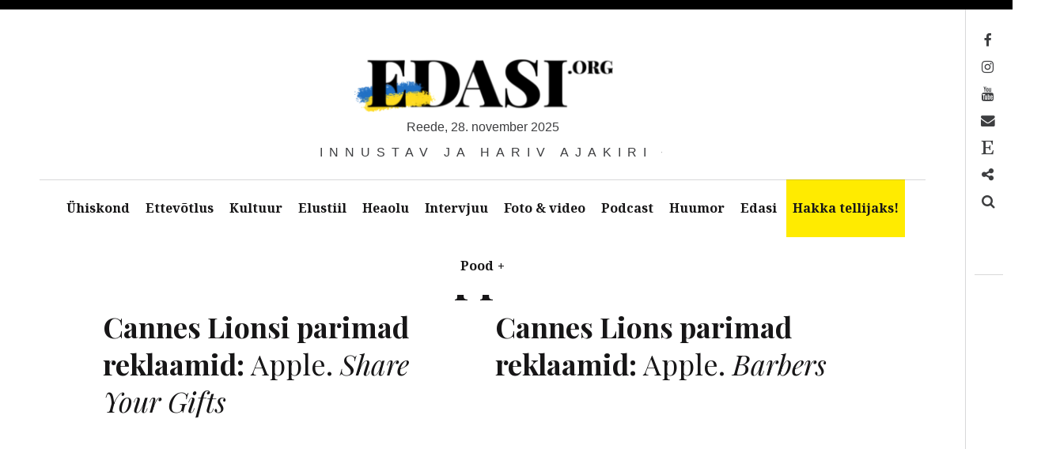

--- FILE ---
content_type: text/html; charset=UTF-8
request_url: https://edasi.org/sildid/apple/
body_size: 33934
content:
<!DOCTYPE html>
<!--[if IE 9]>
<html class="ie9 lt-ie10" lang="et"> <![endif]-->
<!--[if (gt IE 9)|!(IE)]><!-->
<html lang="et"> <!--<![endif]-->
<head>
	<meta charset="UTF-8">
	<meta name="viewport" content="width=device-width, height=device-height, initial-scale=1, user-scalable=no">
	<link rel="profile" href="http://gmpg.org/xfn/11">
	<link rel="pingback" href="https://edasi.org/xmlrpc.php">

	<link href="https://fonts.googleapis.com" rel="preconnect" crossorigin><link href="https://fonts.gstatic.com" rel="preconnect" crossorigin><meta name='robots' content='index, follow, max-image-preview:large, max-snippet:-1, max-video-preview:-1' />
	<style>img:is([sizes="auto" i], [sizes^="auto," i]) { contain-intrinsic-size: 3000px 1500px }</style>
	<script>window._wca = window._wca || [];</script>

	<!-- This site is optimized with the Yoast SEO plugin v26.4 - https://yoast.com/wordpress/plugins/seo/ -->
	<title>Apple Archives &#8211; Edasi - Innustav ja hariv ajakiri</title>
<link crossorigin data-rocket-preconnect href="https://www.googletagmanager.com" rel="preconnect">
<link crossorigin data-rocket-preconnect href="https://fonts.googleapis.com" rel="preconnect">
<link crossorigin data-rocket-preconnect href="https://stats.wp.com" rel="preconnect">
<link crossorigin data-rocket-preconnect href="https://securepubads.g.doubleclick.net" rel="preconnect">
<link crossorigin data-rocket-preconnect href="https://www.youtube.com" rel="preconnect">
<link data-rocket-preload as="style" href="https://fonts.googleapis.com/css2?family=Playfair%20Display:ital,wght@0,400;0,500;0,600;0,700;0,800;0,900;1,400;1,500;1,600;1,700;1,800;1,900&#038;display=swap" rel="preload">
<link data-rocket-preload as="style" href="https://fonts.googleapis.com/css?family=Noto%20Serif%3A400%2C700%2C400italic%7CPlayfair%20Display%3A400%2C700%2C900%2C400italic%2C700italic%2C900italic&#038;subset=latin%2Clatin-ext&#038;display=swap" rel="preload">
<link href="https://fonts.googleapis.com/css2?family=Playfair%20Display:ital,wght@0,400;0,500;0,600;0,700;0,800;0,900;1,400;1,500;1,600;1,700;1,800;1,900&#038;display=swap" media="print" onload="this.media=&#039;all&#039;" rel="stylesheet">
<noscript><link rel="stylesheet" href="https://fonts.googleapis.com/css2?family=Playfair%20Display:ital,wght@0,400;0,500;0,600;0,700;0,800;0,900;1,400;1,500;1,600;1,700;1,800;1,900&#038;display=swap"></noscript>
<link href="https://fonts.googleapis.com/css?family=Noto%20Serif%3A400%2C700%2C400italic%7CPlayfair%20Display%3A400%2C700%2C900%2C400italic%2C700italic%2C900italic&#038;subset=latin%2Clatin-ext&#038;display=swap" media="print" onload="this.media=&#039;all&#039;" rel="stylesheet">
<noscript><link rel="stylesheet" href="https://fonts.googleapis.com/css?family=Noto%20Serif%3A400%2C700%2C400italic%7CPlayfair%20Display%3A400%2C700%2C900%2C400italic%2C700italic%2C900italic&#038;subset=latin%2Clatin-ext&#038;display=swap"></noscript>
<style id="rocket-critical-css">ul{box-sizing:border-box}:root{--wp--preset--font-size--normal:16px;--wp--preset--font-size--huge:42px}.screen-reader-text{border:0;clip:rect(1px,1px,1px,1px);clip-path:inset(50%);height:1px;margin:-1px;overflow:hidden;padding:0;position:absolute;width:1px;word-wrap:normal!important}:root{--cc-font-family:-apple-system,BlinkMacSystemFont,"Segoe UI",Roboto,Helvetica,Arial,sans-serif,"Apple Color Emoji","Segoe UI Emoji","Segoe UI Symbol";--cc-modal-border-radius:.5rem;--cc-btn-border-radius:.4rem;--cc-link-color:var(--cc-btn-primary-bg);--cc-modal-margin:1rem;--cc-z-index:2147483647;--cc-bg:#fff;--cc-primary-color:#2c2f31;--cc-secondary-color:#5e6266;--cc-btn-primary-bg:#30363c;--cc-btn-primary-color:#fff;--cc-btn-primary-border-color:var(--cc-btn-primary-bg);--cc-btn-primary-hover-bg:#000;--cc-btn-primary-hover-color:#fff;--cc-btn-primary-hover-border-color:var(--cc-btn-primary-hover-bg);--cc-btn-secondary-bg:#eaeff2;--cc-btn-secondary-color:var(--cc-primary-color);--cc-btn-secondary-border-color:var(--cc-btn-secondary-bg);--cc-btn-secondary-hover-bg:#d4dae0;--cc-btn-secondary-hover-color:#000;--cc-btn-secondary-hover-border-color:#d4dae0;--cc-separator-border-color:#f0f4f7;--cc-toggle-on-bg:var(--cc-btn-primary-bg);--cc-toggle-off-bg:#667481;--cc-toggle-on-knob-bg:#fff;--cc-toggle-off-knob-bg:var(--cc-toggle-on-knob-bg);--cc-toggle-enabled-icon-color:var(--cc-bg);--cc-toggle-disabled-icon-color:var(--cc-bg);--cc-toggle-readonly-bg:#d5dee2;--cc-toggle-readonly-knob-bg:#fff;--cc-toggle-readonly-knob-icon-color:var(--cc-toggle-readonly-bg);--cc-section-category-border:var(--cc-cookie-category-block-bg);--cc-cookie-category-block-bg:#f0f4f7;--cc-cookie-category-block-border:#f0f4f7;--cc-cookie-category-block-hover-bg:#e9eff4;--cc-cookie-category-block-hover-border:#e9eff4;--cc-cookie-category-expanded-block-bg:transparent;--cc-cookie-category-expanded-block-hover-bg:#dee4e9;--cc-overlay-bg:rgba(0,0,0,.65);--cc-webkit-scrollbar-bg:var(--cc-section-category-border);--cc-webkit-scrollbar-hover-bg:var(--cc-btn-primary-hover-bg);--cc-footer-bg:var(--cc-btn-secondary-bg);--cc-footer-color:var(--cc-secondary-color);--cc-footer-border-color:#e4eaed;--cc-pm-toggle-border-radius:4em}:root{--woocommerce:#7F54B3;--wc-green:#7ad03a;--wc-red:#a00;--wc-orange:#ffba00;--wc-blue:#2ea2cc;--wc-primary:#7F54B3;--wc-primary-text:white;--wc-secondary:#e9e6ed;--wc-secondary-text:#515151;--wc-highlight:#777335;--wc-highligh-text:white;--wc-content-bg:#fff;--wc-subtext:#767676}:root{--woocommerce:#7F54B3;--wc-green:#7ad03a;--wc-red:#a00;--wc-orange:#ffba00;--wc-blue:#2ea2cc;--wc-primary:#7F54B3;--wc-primary-text:white;--wc-secondary:#e9e6ed;--wc-secondary-text:#515151;--wc-highlight:#777335;--wc-highligh-text:white;--wc-content-bg:#fff;--wc-subtext:#767676}.screen-reader-text{clip:rect(1px,1px,1px,1px);height:1px;overflow:hidden;position:absolute!important;width:1px;word-wrap:normal!important}html{font-family:sans-serif;-ms-text-size-adjust:100%;-webkit-text-size-adjust:100%}body{margin:0}article,header,main,nav,section{display:block}[hidden]{display:none}a{background:transparent}b{font-weight:bold}h1{font-size:2em;margin:0.67em 0}img{border:0}button,input{color:inherit;font:inherit;margin:0}button{overflow:visible}button{text-transform:none}button,input[type="submit"]{-webkit-appearance:button}button::-moz-focus-inner,input::-moz-focus-inner{border:0;padding:0}input{line-height:normal}input[type="search"]{-webkit-appearance:textfield;box-sizing:content-box}input[type="search"]::-webkit-search-cancel-button,input[type="search"]::-webkit-search-decoration{-webkit-appearance:none}body,h1,h5,p,ul,form{margin:0;padding:0}*,*:before,*:after{box-sizing:border-box}body{line-height:1.6;color:#3d3e40}h1{font-family:"Playfair Display",serif;font-weight:normal;color:#171617}body{font-family:"Noto Serif",serif}h1{font-size:3.375em;line-height:1.11111;-webkit-transform:translateY(0.22006em);transform:translateY(0.22006em);margin-top:0.88889em;margin-bottom:0.44444em}p{margin-top:0;font-size:1em;line-height:1.5;-webkit-transform:translateY(0.4145em);transform:translateY(0.4145em);margin-bottom:1.5em}a{text-decoration:none;color:rgba(0,0,0,0.3)}img{max-width:100%;height:auto}input[type="search"]{display:block;vertical-align:middle;width:100%;padding:12px;outline:0!important;-webkit-appearance:none}input{font-weight:300;border-radius:0;border:1px solid #d7d7d7;box-shadow:none;font-size:16px;padding:12px}input::-webkit-input-placeholder{font-style:normal;font-weight:300}input:-moz-placeholder{font-style:normal;font-weight:300}input::-moz-placeholder{font-style:normal;font-weight:300}input:-ms-input-placeholder{font-style:normal;font-weight:300}.grid:after,.nav:after,.nav--main ul:after,.main-navigation:after{content:"";display:table;clear:both}.site-description:after{position:absolute}.site-branding,.site-description,.site-description-text{position:relative}.grid{list-style:none;margin-left:-36px}.grid>.grid__item{border-left:solid transparent;border-left-width:36px}.grid>.grid__item{float:left}.o-grid>*{width:100%;border:0 solid transparent}@media only screen and (min-width:899px){.o-grid--2col-\@lap>*{width:50%}}.nav,.nav--main ul{list-style:none;margin-left:0}.nav>li,.nav--main ul>li,.nav>li>a,.nav--main ul>li>a{display:inline-block;*display:inline;zoom:1}input[type="submit"]{display:inline-block;vertical-align:middle;font:inherit;text-align:center;border:none;margin:0;overflow:visible;padding:12px 24px;background-color:#171617}input[type="submit"]{text-decoration:none;color:#fff}input[type="submit"]::-moz-focus-inner{border:0;padding:0}html{background:white}html,body{height:100%}body{border:0 solid #000;min-height:100%}@media only screen and (min-width:1000px){body{border-left-width:3em;border-top-width:0.75em}body:before,body:after{content:"";position:fixed;top:0;left:0;z-index:100;background:#171617}body:before{width:100%;height:0.75em}}@media only screen and (min-width:1000px){body:after{width:3em;height:100%}}.site-content{padding-top:2.25em;padding-bottom:5.25em}.site-header,.site-content{padding-left:1.125em;padding-right:1.125em}@media only screen and (min-width:1000px){.site-header,.site-content{padding-left:4.5em;padding-right:4.5em}}.container{max-width:85em;margin-left:auto;margin-right:auto}#page{min-height:100%;position:relative}@media only screen and (min-width:1000px){#page{padding-right:3.75em}}.site-header{text-align:center}.site-branding{max-width:100%;line-height:1;display:inline-block;margin-top:3.75em;margin-bottom:5.25em}.site-branding img{width:auto}.site-title{margin:0;font-size:2.5em;line-height:1.2;-webkit-transform:translateY(0.2645em);transform:translateY(0.2645em);font-weight:900;text-transform:uppercase;max-width:100%}@media only screen and (min-width:899px){.site-title{letter-spacing:-.055em;padding-right:.025em;font-size:5em;line-height:1.05;-webkit-transform:translateY(0.0395em);transform:translateY(0.0395em)}}.site-title a{text-decoration:none;color:#171617}.site-title--large{font-size:3.375em;line-height:1.11111;-webkit-transform:none;transform:none}@media only screen and (min-width:899px){.site-title--large{font-size:7.6875em;line-height:1.07317;-webkit-transform:translateY(0.00596em);transform:translateY(0.00596em)}}.site-description{display:block;font-family:sans-serif;font-weight:300;text-transform:uppercase;word-wrap:break-word;-webkit-transform:translateY(0.7em);transform:translateY(0.7em);font-size:1.1875em;line-height:1.26316;letter-spacing:.5em;overflow:hidden}.site-description:after{content:"";width:100%;height:1px;background:#3d3e40;bottom:50%;left:0;z-index:-1}.site-description-text{z-index:10;max-width:100%;display:inline-block;margin:0;padding-left:1.25em;padding-right:.75em;background:white}.main-navigation{position:relative;z-index:100}.main-navigation:after{content:'';position:fixed;top:0;left:0;z-index:1;height:100vh;width:100vw;background-color:#161616;opacity:0}.navigation__trigger{position:absolute;left:0;top:0;z-index:2;padding:0.6em 0.8em;border:none;border-top-right-radius:3px;border-bottom-right-radius:3px;font-size:1.25em;line-height:1.2;background:transparent}@media only screen and (min-width:1000px){.navigation__trigger{display:none}}.nav--main{background:white;font-weight:bold;margin-top:-1px;position:relative;z-index:20;text-align:center}.nav--main:after{position:absolute;top:0;left:0;width:100%;height:1px;background:currentColor;opacity:0.2}.nav--main:before{background:white;display:block;width:100%;content:'';position:fixed;left:0;top:0}.nav--main ul{top:inherit;left:0;z-index:1;width:100%;display:none}@media only screen and (min-width:1000px){.nav--main ul{position:absolute;background:#171617}.nav--main ul a{color:white}}.nav--main li{display:inline-block}.nav--main .menu-item-has-children>a{position:relative}.nav--main .menu-item-has-children>a:after{opacity:0;content:"";position:absolute;bottom:0;left:50%;margin-left:-.5em;border:.5em solid transparent;border-bottom-color:#171617}.nav--main .menu-item-has-children>a>span{padding-left:.3em}.nav--main.hover-intent ul{display:block;opacity:0}.nav--main.hover-intent li.menu-item-has-children>a:after{opacity:0}.nav--main a{display:block;padding:24px;text-decoration:none;color:#171617;max-width:30em;text-overflow:ellipsis}.nav--main>li>a{padding-left:2.25em;padding-right:2.25em;position:relative}.nav--main>li>a:before{content:"";width:100%;position:absolute;top:0;left:0;height:0;background:#171617}.page-title{margin-bottom:0.88889em;font-weight:bold;text-align:center}.archive__grid .post{-webkit-transform:translateZ(0);transform:translateZ(0);margin-bottom:2.25em}.archive__grid .post>*{opacity:0}.archive__grid .entry-title{margin-top:0em;margin-bottom:0.66667em}.archive__grid .entry-title{font-size:2.25em;line-height:1.33333}.archive__grid .entry-permalink{display:block}[class*="entry-meta__"]>*{color:inherit}body{word-wrap:break-word;text-overflow:ellipsis}.search-form{position:relative;width:100%;height:44px}.search-form>label,.search-form .search-field{display:block;box-sizing:border-box;position:absolute;left:0;top:0;right:0;width:100%;height:44px}.search-form .search-field{padding:8px 12px;padding-right:60px;line-height:44px;border-radius:0}.search-form .search-submit{position:absolute;top:0;right:0;padding:6px;height:44px;font-size:14px;text-align:center;border-radius:0}.site-footer .site-info{width:50%;font-size:0.875em;line-height:1.71429}.toolbar{padding-left:0.75em;padding-right:0.75em;width:3.75em;position:fixed;top:0.75em;right:0;bottom:0;display:block;margin-top:-1px;z-index:100}@media only screen and (min-width:1000px){.toolbar:before{content:"";position:absolute;top:0;left:0;width:1px;height:100%;background:currentColor;opacity:0.2}}.toolbar__head{padding-top:1.5em;padding-bottom:1.5em;min-height:21em}.toolbar__body{position:relative;padding-top:1.5em}.toolbar__body:before{content:"";position:absolute;top:0;left:0;width:100%;height:1px;background:currentColor;opacity:0.2}.nav--toolbar{word-wrap:normal}.nav--toolbar a{display:block;font-size:0.8125em;line-height:2.57143em;margin-top:-1px;margin-right:0.85714em;padding-left:1.71429em;position:relative;right:100%;white-space:nowrap;border:1px solid transparent;border-right-width:0;color:transparent}.nav--toolbar a:before{content:"";font-size:1.35714em;display:inline-block;width:2.52632em;height:1.89474em;line-height:1.89474em;position:absolute;right:-2.52632em;font-family:FontAwesome;-webkit-font-smoothing:antialiased;text-align:center;color:inherit}@media only screen and (min-width:899px){.nav--toolbar a:before{padding-left:0.63158em}}.nav--toolbar a:before{content:""}.nav--toolbar a[href*="mailto:"]:before,.nav--toolbar a[href*="mail"]:before{content:""}.nav--toolbar a[href*="facebook"]:before{content:""}.nav--toolbar a[href*="instagram"]:before{content:""}.nav--toolbar a[href*="youtube"]:before{content:""}.nav--toolbar .nav__item--search a:before{content:""}.overlay--search{position:fixed;top:0;left:100%;z-index:111;display:table;padding-right:15em;padding-left:15em;width:100%;height:100%;border-left:1px solid rgba(0,0,0,0.3);background:white}.overlay--search .search-form>label{position:static;height:auto}.overlay--search .search-form,.overlay--search .search-field{display:block;height:auto}.overlay--search .search-field,.overlay--search .search-submit{position:static}.overlay--search .search-submit{display:none}.overlay--search .search-field{height:auto;border:0;padding:0;outline:0;-webkit-appearance:none;background-color:inherit;color:inherit}.overlay--search .search-field{font-size:6.25em;line-height:1.08}.overlay--search .search-field::-webkit-input-placeholder{color:inherit}.overlay--search .search-field:-moz-placeholder{color:inherit}.overlay--search .search-field::-moz-placeholder{color:inherit}.overlay--search .search-field:-ms-input-placeholder{color:inherit}.overlay__wrapper{display:table-cell;vertical-align:middle}.overlay__close{width:3.75em;height:3.75em;position:absolute;top:6em;right:3.75em}.overlay__close:before,.overlay__close:after{content:"";display:block;position:absolute;background:currentColor;-webkit-transform:rotate(45deg);transform:rotate(45deg)}.overlay__close:before{top:50%;width:100%;height:.16em;margin-top:-.08em}.overlay__close:after{left:50%;height:100%;width:.16em;margin-left:-.08em}.screen-reader-text{display:none}#wpstats{position:fixed;left:-9999px;bottom:0}.site-title-date{text-transform:lowercase}.nav--toolbar a:before{color:#000}.site-title-date::first-letter{text-transform:capitalize}.menu-item-9291 a:before{content:'\f2d7'}input[type="submit"]{display:inline-block;color:#FFF;text-decoration:none;vertical-align:middle;font:inherit;text-align:center;border:none;margin:0;overflow:visible;padding:11px 23px;background-color:#171617}h1{font-family:"Playfair Display";font-weight:normal;font-size:3.38em;text-transform:none}h1{color:#171617}.nav--toolbar a:after{content:none}.page-title{margin-bottom:0.3em;margin-top:0em}.nav--main>li>a{padding-left:2em;padding-right:2em;font-size:0.9em}.site-branding img{height:70px}.site-title-date{text-align:center;margin-bottom:0.5em;line-height:1.26316;font-family:sans-serif;font-weight:300}@media only screen and (max-width:640px){.site-branding{display:block}.site-branding img{max-height:50px!important}.site-title-date{font-size:0.55em;letter-spacing:.25em}}.site-description{font-size:1.0em}.site-title--large{display:none!important}@media only screen and (min-width:899px){.site-content{padding-top:0em}.site-title--large{display:none}}@media only screen and (min-width:1000px){body{border-left-width:0em}body:after{width:0em}.site-header,.site-content{padding-left:1em;padding-right:4.7em}.main-navigation ul>li a{padding-right:15px;padding-left:15px}}@media only screen and (min-width:1100px){.site-header,.site-content{padding-left:2.5em;padding-right:2.5em}.main-navigation ul>li a{padding-right:15px;padding-left:15px}}.site-branding{margin-bottom:2.25em}@media only screen and (max-width:640px){.site-branding{margin-bottom:1.25em}}@media only screen and (min-width:1000px){.site-content{padding-top:2.0em}}.site-info{display:none}.site-content{padding-top:0.5em}.nav--main .menu-item-has-children:after{content:none}.dfpAdsPlaces{display:-webkit-box;-webkit-box-pack:center;justify-content:center;-webkit-box-align:center;max-width:100%;height:auto;position:relative}.dfpAdsPlaces iframe{border:none;bottom:0;top:0}@media only screen and (min-width:1000px){.site-header{padding-right:50px!important}.site-header{padding-left:50px!important}}.site-footer .site-info{width:100%;font-size:0.875em;line-height:1.71429}.screen-reader-text{clip:rect(1px,1px,1px,1px);word-wrap:normal!important;border:0;clip-path:inset(50%);height:1px;margin:-1px;overflow:hidden;overflow-wrap:normal!important;padding:0;position:absolute!important;width:1px}</style><link rel="preload" data-rocket-preload as="image" href="https://edasi.org/wp-content/uploads/2022/03/cropped-edasiorg_ukraina_logo-png.webp" fetchpriority="high">
	<link rel="canonical" href="https://edasi.org/sildid/apple/" />
	<meta property="og:locale" content="et_EE" />
	<meta property="og:type" content="article" />
	<meta property="og:title" content="Apple Archives &#8211; Edasi - Innustav ja hariv ajakiri" />
	<meta property="og:url" content="https://edasi.org/sildid/apple/" />
	<meta property="og:site_name" content="Edasi - Innustav ja hariv ajakiri" />
	<meta property="og:image" content="https://edasi.org/wp-content/uploads/2020/05/Edasi_700x400.webp" />
	<meta property="og:image:width" content="700" />
	<meta property="og:image:height" content="400" />
	<meta property="og:image:type" content="image/jpeg" />
	<meta name="twitter:card" content="summary_large_image" />
	<meta name="twitter:site" content="@edasiorg" />
	<script type="application/ld+json" class="yoast-schema-graph">{"@context":"https://schema.org","@graph":[{"@type":"CollectionPage","@id":"https://edasi.org/sildid/apple/","url":"https://edasi.org/sildid/apple/","name":"Apple Archives &#8211; Edasi - Innustav ja hariv ajakiri","isPartOf":{"@id":"https://edasi.org/#website"},"breadcrumb":{"@id":"https://edasi.org/sildid/apple/#breadcrumb"},"inLanguage":"et"},{"@type":"BreadcrumbList","@id":"https://edasi.org/sildid/apple/#breadcrumb","itemListElement":[{"@type":"ListItem","position":1,"name":"Home","item":"https://edasi.org/"},{"@type":"ListItem","position":2,"name":"Apple"}]},{"@type":"WebSite","@id":"https://edasi.org/#website","url":"https://edasi.org/","name":"Edasi - Innustav ja hariv ajakiri","description":"Innustav ja hariv ajakiri","publisher":{"@id":"https://edasi.org/#organization"},"potentialAction":[{"@type":"SearchAction","target":{"@type":"EntryPoint","urlTemplate":"https://edasi.org/?s={search_term_string}"},"query-input":{"@type":"PropertyValueSpecification","valueRequired":true,"valueName":"search_term_string"}}],"inLanguage":"et"},{"@type":"Organization","@id":"https://edasi.org/#organization","name":"Edasi.org OÜ","alternateName":"Edasi - Innustav ja hariv ajakiri","url":"https://edasi.org/","logo":{"@type":"ImageObject","inLanguage":"et","@id":"https://edasi.org/#/schema/logo/image/","url":"https://edasi.org/wp-content/uploads/2020/05/Edasi_700x400.webp","contentUrl":"https://edasi.org/wp-content/uploads/2020/05/Edasi_700x400.webp","width":700,"height":400,"caption":"Edasi.org OÜ"},"image":{"@id":"https://edasi.org/#/schema/logo/image/"},"sameAs":["https://www.facebook.com/Edasi.org/","https://x.com/edasiorg","https://www.instagram.com/edasiorg/","https://www.youtube.com/channel/UC27fWcKOauXVuNnwRPhZ4aQ/videos"]}]}</script>
	<!-- / Yoast SEO plugin. -->


<link rel='dns-prefetch' href='//www.googletagmanager.com' />
<link rel='dns-prefetch' href='//v0.wordpress.com' />
<link rel='dns-prefetch' href='//stats.wp.com' />
<link rel='dns-prefetch' href='//fonts.googleapis.com' />
<link rel='dns-prefetch' href='//maxcdn.bootstrapcdn.com' />
<link href='https://fonts.gstatic.com' crossorigin rel='preconnect' />
<link rel="alternate" type="application/rss+xml" title="Edasi - Innustav ja hariv ajakiri &raquo; RSS" href="https://edasi.org/feed/" />
<link rel="alternate" type="application/rss+xml" title="Edasi - Innustav ja hariv ajakiri &raquo; Apple Sildi RSS" href="https://edasi.org/sildid/apple/feed/" />
<!-- edasi.org is managing ads with Advanced Ads 2.0.14 – https://wpadvancedads.com/ --><!--noptimize--><script id="edasi-ready">
			window.advanced_ads_ready=function(e,a){a=a||"complete";var d=function(e){return"interactive"===a?"loading"!==e:"complete"===e};d(document.readyState)?e():document.addEventListener("readystatechange",(function(a){d(a.target.readyState)&&e()}),{once:"interactive"===a})},window.advanced_ads_ready_queue=window.advanced_ads_ready_queue||[];		</script>
		<!--/noptimize--><link data-minify="1" rel='preload'  href='https://edasi.org/wp-content/cache/min/1/wp-content/plugins/makecommerce/payment/gateway/woocommerce/blocks/css/makecommerceblocks.css?ver=1764163073' data-rocket-async="style" as="style" onload="this.onload=null;this.rel='stylesheet'" onerror="this.removeAttribute('data-rocket-async')"  type='text/css' media='all' />

<link rel='preload'  href='https://edasi.org/wp-includes/css/dist/block-library/style.min.css?ver=6.8.3' data-rocket-async="style" as="style" onload="this.onload=null;this.rel='stylesheet'" onerror="this.removeAttribute('data-rocket-async')"  type='text/css' media='all' />
<style id='classic-theme-styles-inline-css' type='text/css'>
/*! This file is auto-generated */
.wp-block-button__link{color:#fff;background-color:#32373c;border-radius:9999px;box-shadow:none;text-decoration:none;padding:calc(.667em + 2px) calc(1.333em + 2px);font-size:1.125em}.wp-block-file__button{background:#32373c;color:#fff;text-decoration:none}
</style>
<link rel='preload'  href='https://edasi.org/wp-includes/js/mediaelement/mediaelementplayer-legacy.min.css?ver=4.2.17' data-rocket-async="style" as="style" onload="this.onload=null;this.rel='stylesheet'" onerror="this.removeAttribute('data-rocket-async')"  type='text/css' media='all' />
<link rel='preload'  href='https://edasi.org/wp-includes/js/mediaelement/wp-mediaelement.min.css?ver=6.8.3' data-rocket-async="style" as="style" onload="this.onload=null;this.rel='stylesheet'" onerror="this.removeAttribute('data-rocket-async')"  type='text/css' media='all' />
<style id='jetpack-sharing-buttons-style-inline-css' type='text/css'>
.jetpack-sharing-buttons__services-list{display:flex;flex-direction:row;flex-wrap:wrap;gap:0;list-style-type:none;margin:5px;padding:0}.jetpack-sharing-buttons__services-list.has-small-icon-size{font-size:12px}.jetpack-sharing-buttons__services-list.has-normal-icon-size{font-size:16px}.jetpack-sharing-buttons__services-list.has-large-icon-size{font-size:24px}.jetpack-sharing-buttons__services-list.has-huge-icon-size{font-size:36px}@media print{.jetpack-sharing-buttons__services-list{display:none!important}}.editor-styles-wrapper .wp-block-jetpack-sharing-buttons{gap:0;padding-inline-start:0}ul.jetpack-sharing-buttons__services-list.has-background{padding:1.25em 2.375em}
</style>
<style id='global-styles-inline-css' type='text/css'>
:root{--wp--preset--aspect-ratio--square: 1;--wp--preset--aspect-ratio--4-3: 4/3;--wp--preset--aspect-ratio--3-4: 3/4;--wp--preset--aspect-ratio--3-2: 3/2;--wp--preset--aspect-ratio--2-3: 2/3;--wp--preset--aspect-ratio--16-9: 16/9;--wp--preset--aspect-ratio--9-16: 9/16;--wp--preset--color--black: #000000;--wp--preset--color--cyan-bluish-gray: #abb8c3;--wp--preset--color--white: #ffffff;--wp--preset--color--pale-pink: #f78da7;--wp--preset--color--vivid-red: #cf2e2e;--wp--preset--color--luminous-vivid-orange: #ff6900;--wp--preset--color--luminous-vivid-amber: #fcb900;--wp--preset--color--light-green-cyan: #7bdcb5;--wp--preset--color--vivid-green-cyan: #00d084;--wp--preset--color--pale-cyan-blue: #8ed1fc;--wp--preset--color--vivid-cyan-blue: #0693e3;--wp--preset--color--vivid-purple: #9b51e0;--wp--preset--gradient--vivid-cyan-blue-to-vivid-purple: linear-gradient(135deg,rgba(6,147,227,1) 0%,rgb(155,81,224) 100%);--wp--preset--gradient--light-green-cyan-to-vivid-green-cyan: linear-gradient(135deg,rgb(122,220,180) 0%,rgb(0,208,130) 100%);--wp--preset--gradient--luminous-vivid-amber-to-luminous-vivid-orange: linear-gradient(135deg,rgba(252,185,0,1) 0%,rgba(255,105,0,1) 100%);--wp--preset--gradient--luminous-vivid-orange-to-vivid-red: linear-gradient(135deg,rgba(255,105,0,1) 0%,rgb(207,46,46) 100%);--wp--preset--gradient--very-light-gray-to-cyan-bluish-gray: linear-gradient(135deg,rgb(238,238,238) 0%,rgb(169,184,195) 100%);--wp--preset--gradient--cool-to-warm-spectrum: linear-gradient(135deg,rgb(74,234,220) 0%,rgb(151,120,209) 20%,rgb(207,42,186) 40%,rgb(238,44,130) 60%,rgb(251,105,98) 80%,rgb(254,248,76) 100%);--wp--preset--gradient--blush-light-purple: linear-gradient(135deg,rgb(255,206,236) 0%,rgb(152,150,240) 100%);--wp--preset--gradient--blush-bordeaux: linear-gradient(135deg,rgb(254,205,165) 0%,rgb(254,45,45) 50%,rgb(107,0,62) 100%);--wp--preset--gradient--luminous-dusk: linear-gradient(135deg,rgb(255,203,112) 0%,rgb(199,81,192) 50%,rgb(65,88,208) 100%);--wp--preset--gradient--pale-ocean: linear-gradient(135deg,rgb(255,245,203) 0%,rgb(182,227,212) 50%,rgb(51,167,181) 100%);--wp--preset--gradient--electric-grass: linear-gradient(135deg,rgb(202,248,128) 0%,rgb(113,206,126) 100%);--wp--preset--gradient--midnight: linear-gradient(135deg,rgb(2,3,129) 0%,rgb(40,116,252) 100%);--wp--preset--font-size--small: 13px;--wp--preset--font-size--medium: 20px;--wp--preset--font-size--large: 36px;--wp--preset--font-size--x-large: 42px;--wp--preset--spacing--20: 0.44rem;--wp--preset--spacing--30: 0.67rem;--wp--preset--spacing--40: 1rem;--wp--preset--spacing--50: 1.5rem;--wp--preset--spacing--60: 2.25rem;--wp--preset--spacing--70: 3.38rem;--wp--preset--spacing--80: 5.06rem;--wp--preset--shadow--natural: 6px 6px 9px rgba(0, 0, 0, 0.2);--wp--preset--shadow--deep: 12px 12px 50px rgba(0, 0, 0, 0.4);--wp--preset--shadow--sharp: 6px 6px 0px rgba(0, 0, 0, 0.2);--wp--preset--shadow--outlined: 6px 6px 0px -3px rgba(255, 255, 255, 1), 6px 6px rgba(0, 0, 0, 1);--wp--preset--shadow--crisp: 6px 6px 0px rgba(0, 0, 0, 1);}:where(.is-layout-flex){gap: 0.5em;}:where(.is-layout-grid){gap: 0.5em;}body .is-layout-flex{display: flex;}.is-layout-flex{flex-wrap: wrap;align-items: center;}.is-layout-flex > :is(*, div){margin: 0;}body .is-layout-grid{display: grid;}.is-layout-grid > :is(*, div){margin: 0;}:where(.wp-block-columns.is-layout-flex){gap: 2em;}:where(.wp-block-columns.is-layout-grid){gap: 2em;}:where(.wp-block-post-template.is-layout-flex){gap: 1.25em;}:where(.wp-block-post-template.is-layout-grid){gap: 1.25em;}.has-black-color{color: var(--wp--preset--color--black) !important;}.has-cyan-bluish-gray-color{color: var(--wp--preset--color--cyan-bluish-gray) !important;}.has-white-color{color: var(--wp--preset--color--white) !important;}.has-pale-pink-color{color: var(--wp--preset--color--pale-pink) !important;}.has-vivid-red-color{color: var(--wp--preset--color--vivid-red) !important;}.has-luminous-vivid-orange-color{color: var(--wp--preset--color--luminous-vivid-orange) !important;}.has-luminous-vivid-amber-color{color: var(--wp--preset--color--luminous-vivid-amber) !important;}.has-light-green-cyan-color{color: var(--wp--preset--color--light-green-cyan) !important;}.has-vivid-green-cyan-color{color: var(--wp--preset--color--vivid-green-cyan) !important;}.has-pale-cyan-blue-color{color: var(--wp--preset--color--pale-cyan-blue) !important;}.has-vivid-cyan-blue-color{color: var(--wp--preset--color--vivid-cyan-blue) !important;}.has-vivid-purple-color{color: var(--wp--preset--color--vivid-purple) !important;}.has-black-background-color{background-color: var(--wp--preset--color--black) !important;}.has-cyan-bluish-gray-background-color{background-color: var(--wp--preset--color--cyan-bluish-gray) !important;}.has-white-background-color{background-color: var(--wp--preset--color--white) !important;}.has-pale-pink-background-color{background-color: var(--wp--preset--color--pale-pink) !important;}.has-vivid-red-background-color{background-color: var(--wp--preset--color--vivid-red) !important;}.has-luminous-vivid-orange-background-color{background-color: var(--wp--preset--color--luminous-vivid-orange) !important;}.has-luminous-vivid-amber-background-color{background-color: var(--wp--preset--color--luminous-vivid-amber) !important;}.has-light-green-cyan-background-color{background-color: var(--wp--preset--color--light-green-cyan) !important;}.has-vivid-green-cyan-background-color{background-color: var(--wp--preset--color--vivid-green-cyan) !important;}.has-pale-cyan-blue-background-color{background-color: var(--wp--preset--color--pale-cyan-blue) !important;}.has-vivid-cyan-blue-background-color{background-color: var(--wp--preset--color--vivid-cyan-blue) !important;}.has-vivid-purple-background-color{background-color: var(--wp--preset--color--vivid-purple) !important;}.has-black-border-color{border-color: var(--wp--preset--color--black) !important;}.has-cyan-bluish-gray-border-color{border-color: var(--wp--preset--color--cyan-bluish-gray) !important;}.has-white-border-color{border-color: var(--wp--preset--color--white) !important;}.has-pale-pink-border-color{border-color: var(--wp--preset--color--pale-pink) !important;}.has-vivid-red-border-color{border-color: var(--wp--preset--color--vivid-red) !important;}.has-luminous-vivid-orange-border-color{border-color: var(--wp--preset--color--luminous-vivid-orange) !important;}.has-luminous-vivid-amber-border-color{border-color: var(--wp--preset--color--luminous-vivid-amber) !important;}.has-light-green-cyan-border-color{border-color: var(--wp--preset--color--light-green-cyan) !important;}.has-vivid-green-cyan-border-color{border-color: var(--wp--preset--color--vivid-green-cyan) !important;}.has-pale-cyan-blue-border-color{border-color: var(--wp--preset--color--pale-cyan-blue) !important;}.has-vivid-cyan-blue-border-color{border-color: var(--wp--preset--color--vivid-cyan-blue) !important;}.has-vivid-purple-border-color{border-color: var(--wp--preset--color--vivid-purple) !important;}.has-vivid-cyan-blue-to-vivid-purple-gradient-background{background: var(--wp--preset--gradient--vivid-cyan-blue-to-vivid-purple) !important;}.has-light-green-cyan-to-vivid-green-cyan-gradient-background{background: var(--wp--preset--gradient--light-green-cyan-to-vivid-green-cyan) !important;}.has-luminous-vivid-amber-to-luminous-vivid-orange-gradient-background{background: var(--wp--preset--gradient--luminous-vivid-amber-to-luminous-vivid-orange) !important;}.has-luminous-vivid-orange-to-vivid-red-gradient-background{background: var(--wp--preset--gradient--luminous-vivid-orange-to-vivid-red) !important;}.has-very-light-gray-to-cyan-bluish-gray-gradient-background{background: var(--wp--preset--gradient--very-light-gray-to-cyan-bluish-gray) !important;}.has-cool-to-warm-spectrum-gradient-background{background: var(--wp--preset--gradient--cool-to-warm-spectrum) !important;}.has-blush-light-purple-gradient-background{background: var(--wp--preset--gradient--blush-light-purple) !important;}.has-blush-bordeaux-gradient-background{background: var(--wp--preset--gradient--blush-bordeaux) !important;}.has-luminous-dusk-gradient-background{background: var(--wp--preset--gradient--luminous-dusk) !important;}.has-pale-ocean-gradient-background{background: var(--wp--preset--gradient--pale-ocean) !important;}.has-electric-grass-gradient-background{background: var(--wp--preset--gradient--electric-grass) !important;}.has-midnight-gradient-background{background: var(--wp--preset--gradient--midnight) !important;}.has-small-font-size{font-size: var(--wp--preset--font-size--small) !important;}.has-medium-font-size{font-size: var(--wp--preset--font-size--medium) !important;}.has-large-font-size{font-size: var(--wp--preset--font-size--large) !important;}.has-x-large-font-size{font-size: var(--wp--preset--font-size--x-large) !important;}
:where(.wp-block-post-template.is-layout-flex){gap: 1.25em;}:where(.wp-block-post-template.is-layout-grid){gap: 1.25em;}
:where(.wp-block-columns.is-layout-flex){gap: 2em;}:where(.wp-block-columns.is-layout-grid){gap: 2em;}
:root :where(.wp-block-pullquote){font-size: 1.5em;line-height: 1.6;}
</style>
<link data-minify="1" rel='preload'  href='https://edasi.org/wp-content/cache/min/1/wp-content/plugins/woocommerce/assets/css/woocommerce-layout.css?ver=1764163073' data-rocket-async="style" as="style" onload="this.onload=null;this.rel='stylesheet'" onerror="this.removeAttribute('data-rocket-async')"  type='text/css' media='all' />
<style id='woocommerce-layout-inline-css' type='text/css'>

	.infinite-scroll .woocommerce-pagination {
		display: none;
	}
</style>
<link data-minify="1" rel='preload'  href='https://edasi.org/wp-content/cache/min/1/wp-content/plugins/woocommerce/assets/css/woocommerce-smallscreen.css?ver=1764163073' data-rocket-async="style" as="style" onload="this.onload=null;this.rel='stylesheet'" onerror="this.removeAttribute('data-rocket-async')"  type='text/css' media='only screen and (max-width: 768px)' />
<link data-minify="1" rel='preload'  href='https://edasi.org/wp-content/cache/min/1/wp-content/plugins/woocommerce/assets/css/woocommerce.css?ver=1764163073' data-rocket-async="style" as="style" onload="this.onload=null;this.rel='stylesheet'" onerror="this.removeAttribute('data-rocket-async')"  type='text/css' media='all' />
<style id='woocommerce-inline-inline-css' type='text/css'>
.woocommerce form .form-row .required { visibility: hidden; }
</style>
<link data-minify="1" rel='preload'  href='https://edasi.org/wp-content/cache/min/1/wp-content/plugins/wp-user-avatar/assets/css/frontend.min.css?ver=1764163073' data-rocket-async="style" as="style" onload="this.onload=null;this.rel='stylesheet'" onerror="this.removeAttribute('data-rocket-async')"  type='text/css' media='all' />
<link rel='preload'  href='https://edasi.org/wp-content/plugins/wp-user-avatar/assets/flatpickr/flatpickr.min.css?ver=4.16.7' data-rocket-async="style" as="style" onload="this.onload=null;this.rel='stylesheet'" onerror="this.removeAttribute('data-rocket-async')"  type='text/css' media='all' />
<link rel='preload'  href='https://edasi.org/wp-content/plugins/wp-user-avatar/assets/select2/select2.min.css?ver=6.8.3' data-rocket-async="style" as="style" onload="this.onload=null;this.rel='stylesheet'" onerror="this.removeAttribute('data-rocket-async')"  type='text/css' media='all' />
<link data-minify="1" rel='preload'  href='https://edasi.org/wp-content/cache/min/1/wp-content/plugins/woocommerce/assets/css/brands.css?ver=1764163073' data-rocket-async="style" as="style" onload="this.onload=null;this.rel='stylesheet'" onerror="this.removeAttribute('data-rocket-async')"  type='text/css' media='all' />
<link data-minify="1" rel='preload'  href='https://edasi.org/wp-content/cache/min/1/wp-content/themes/hive/assets/css/font-awesome.css?ver=1764163073' data-rocket-async="style" as="style" onload="this.onload=null;this.rel='stylesheet'" onerror="this.removeAttribute('data-rocket-async')"  type='text/css' media='all' />
<link data-minify="1" rel='preload'  href='https://edasi.org/wp-content/cache/min/1/wp-content/themes/hive/style.css?ver=1764163073' data-rocket-async="style" as="style" onload="this.onload=null;this.rel='stylesheet'" onerror="this.removeAttribute('data-rocket-async')"  type='text/css' media='all' />
<link data-minify="1" rel='preload'  href='https://edasi.org/wp-content/cache/min/1/wp-content/themes/hive-child/style.css?ver=1764163073' data-rocket-async="style" as="style" onload="this.onload=null;this.rel='stylesheet'" onerror="this.removeAttribute('data-rocket-async')"  type='text/css' media='all' />
<link data-minify="1" rel='preload'  href='https://edasi.org/wp-content/cache/min/1/font-awesome/4.7.0/css/font-awesome.min.css?ver=1764163073' data-rocket-async="style" as="style" onload="this.onload=null;this.rel='stylesheet'" onerror="this.removeAttribute('data-rocket-async')"  type='text/css' media='all' />

<link data-minify="1" rel='preload'  href='https://edasi.org/wp-content/cache/min/1/wp-content/plugins/js_composer/assets/css/js_composer.min.css?ver=1764163073' data-rocket-async="style" as="style" onload="this.onload=null;this.rel='stylesheet'" onerror="this.removeAttribute('data-rocket-async')"  type='text/css' media='all' />
<link data-minify="1" rel='preload'  href='https://edasi.org/wp-content/cache/min/1/wp-content/plugins/dt_woocommerce_page_builder/assets/css/style.css?ver=1764163073' data-rocket-async="style" as="style" onload="this.onload=null;this.rel='stylesheet'" onerror="this.removeAttribute('data-rocket-async')"  type='text/css' media='all' />
<link rel='preload'  href='https://edasi.org/wp-content/plugins/layered-popups/css/style.min.css?ver=6.5' data-rocket-async="style" as="style" onload="this.onload=null;this.rel='stylesheet'" onerror="this.removeAttribute('data-rocket-async')"  type='text/css' media='all' />
<link rel='preload'  href='https://edasi.org/wp-content/plugins/layered-popups/css/link-buttons.min.css?ver=6.5' data-rocket-async="style" as="style" onload="this.onload=null;this.rel='stylesheet'" onerror="this.removeAttribute('data-rocket-async')"  type='text/css' media='all' />
<link rel='preload'  href='https://edasi.org/wp-content/plugins/layered-popups/css/animate.min.css?ver=6.5' data-rocket-async="style" as="style" onload="this.onload=null;this.rel='stylesheet'" onerror="this.removeAttribute('data-rocket-async')"  type='text/css' media='all' />
<link rel='preload'  href='https://edasi.org/wp-content/plugins/layered-popups/css/spinkit.min.css?ver=6.5' data-rocket-async="style" as="style" onload="this.onload=null;this.rel='stylesheet'" onerror="this.removeAttribute('data-rocket-async')"  type='text/css' media='all' />
<script type="text/javascript" id="woocommerce-google-analytics-integration-gtag-js-after">
/* <![CDATA[ */
/* Google Analytics for WooCommerce (gtag.js) */
					window.dataLayer = window.dataLayer || [];
					function gtag(){dataLayer.push(arguments);}
					// Set up default consent state.
					for ( const mode of [{"analytics_storage":"denied","ad_storage":"denied","ad_user_data":"denied","ad_personalization":"denied","region":["AT","BE","BG","HR","CY","CZ","DK","EE","FI","FR","DE","GR","HU","IS","IE","IT","LV","LI","LT","LU","MT","NL","NO","PL","PT","RO","SK","SI","ES","SE","GB","CH"]}] || [] ) {
						gtag( "consent", "default", { "wait_for_update": 500, ...mode } );
					}
					gtag("js", new Date());
					gtag("set", "developer_id.dOGY3NW", true);
					gtag("config", "G-013N4L293M", {"track_404":true,"allow_google_signals":true,"logged_in":false,"linker":{"domains":[],"allow_incoming":false},"custom_map":{"dimension1":"logged_in"}});
/* ]]> */
</script>
<script type="text/javascript" src="https://edasi.org/wp-includes/js/jquery/jquery.min.js?ver=3.7.1" id="jquery-core-js"></script>
<script type="text/javascript" src="https://edasi.org/wp-includes/js/jquery/jquery-migrate.min.js?ver=3.4.1" id="jquery-migrate-js"></script>
<script type="text/javascript" id="MC_PARCELMACHINE_SEARCHABLE_JS-js-before">
/* <![CDATA[ */
const MC_PARCELMACHINE_SEARCHABLE_JS = [{"placeholder":"-- vali pakiautomaat --"}]
/* ]]> */
</script>
<script data-minify="1" type="text/javascript" src="https://edasi.org/wp-content/cache/min/1/wp-content/plugins/makecommerce/shipping/js/parcelmachine_searchable.js?ver=1764163073" id="MC_PARCELMACHINE_SEARCHABLE_JS-js"></script>
<script data-minify="1" type="text/javascript" src="https://edasi.org/wp-content/cache/min/1/wp-content/plugins/makecommerce/shipping/js/parcelmachine.js?ver=1764163073" id="MC_PARCELMACHINE_JS-js"></script>
<script type="text/javascript" src="https://edasi.org/wp-content/plugins/woocommerce/assets/js/jquery-blockui/jquery.blockUI.min.js?ver=2.7.0-wc.10.3.5" id="wc-jquery-blockui-js" data-wp-strategy="defer"></script>
<script type="text/javascript" id="wc-add-to-cart-js-extra">
/* <![CDATA[ */
var wc_add_to_cart_params = {"ajax_url":"\/wp-admin\/admin-ajax.php","wc_ajax_url":"\/?wc-ajax=%%endpoint%%","i18n_view_cart":"Vaata ostukorvi","cart_url":"https:\/\/edasi.org\/ostukorv\/","is_cart":"","cart_redirect_after_add":"no"};
/* ]]> */
</script>
<script type="text/javascript" src="https://edasi.org/wp-content/plugins/woocommerce/assets/js/frontend/add-to-cart.min.js?ver=10.3.5" id="wc-add-to-cart-js" data-wp-strategy="defer"></script>
<script type="text/javascript" src="https://edasi.org/wp-content/plugins/woocommerce/assets/js/js-cookie/js.cookie.min.js?ver=2.1.4-wc.10.3.5" id="wc-js-cookie-js" defer="defer" data-wp-strategy="defer"></script>
<script type="text/javascript" id="woocommerce-js-extra">
/* <![CDATA[ */
var woocommerce_params = {"ajax_url":"\/wp-admin\/admin-ajax.php","wc_ajax_url":"\/?wc-ajax=%%endpoint%%","i18n_password_show":"Show password","i18n_password_hide":"Hide password"};
/* ]]> */
</script>
<script type="text/javascript" src="https://edasi.org/wp-content/plugins/woocommerce/assets/js/frontend/woocommerce.min.js?ver=10.3.5" id="woocommerce-js" defer="defer" data-wp-strategy="defer"></script>
<script type="text/javascript" src="https://edasi.org/wp-content/plugins/wp-user-avatar/assets/flatpickr/flatpickr.min.js?ver=4.16.7" id="ppress-flatpickr-js"></script>
<script type="text/javascript" src="https://edasi.org/wp-content/plugins/wp-user-avatar/assets/select2/select2.min.js?ver=4.16.7" id="ppress-select2-js"></script>
<script data-minify="1" type="text/javascript" src="https://edasi.org/wp-content/cache/min/1/wp-content/plugins/js_composer/assets/js/vendors/woocommerce-add-to-cart.js?ver=1764163073" id="vc_woocommerce-add-to-cart-js-js"></script>
<script type="text/javascript" src="https://edasi.org/wp-content/themes/hive-child/sticky-kit.min.js?ver=6.8.3" id="sticky-kit-js"></script>
<script type="text/javascript" src="https://stats.wp.com/s-202548.js" id="woocommerce-analytics-js" defer="defer" data-wp-strategy="defer"></script>
<script type="text/javascript" id="MC_BLOCKS_SWITCHER-js-before">
/* <![CDATA[ */
const MC_BLOCKS_SWITCHER = {"country":"EE"}
/* ]]> */
</script>
<script data-minify="1" type="text/javascript" src="https://edasi.org/wp-content/cache/min/1/wp-content/plugins/makecommerce/payment/gateway/woocommerce/blocks/js/mc_blocks_payment_switcher.js?ver=1764163073" id="MC_BLOCKS_SWITCHER-js"></script>
<script></script><link rel="https://api.w.org/" href="https://edasi.org/wp-json/" /><link rel="alternate" title="JSON" type="application/json" href="https://edasi.org/wp-json/wp/v2/tags/1212" /><link rel="EditURI" type="application/rsd+xml" title="RSD" href="https://edasi.org/xmlrpc.php?rsd" />
		<!-- Custom Logo: hide header text -->
		<style id="custom-logo-css" type="text/css">
			.site-title, .site-description-text {
				position: absolute;
				clip-path: inset(50%);
			}
		</style>
		<!-- 1) Consent Mode v2 DEFAULT enne kõike (nõutud) -->
<script>
  window.dataLayer = window.dataLayer || [];
  function gtag(){ dataLayer.push(arguments); }

  // NB! default peab olema seatud ENNE GTM-i ja teisi silte
  gtag('consent','default',{
    ad_storage: 'denied',
    analytics_storage: 'denied',
    ad_user_data: 'denied',
    ad_personalization: 'denied',
    // saidi funktsionaalsuse jaoks võib need jätta granted
    functionality_storage: 'granted',
    personalization_storage: 'granted',
    security_storage: 'granted'
  });
</script>

<!-- Google Tag Manager -->
<script>(function(w,d,s,l,i){w[l]=w[l]||[];w[l].push({'gtm.start':
new Date().getTime(),event:'gtm.js'});var f=d.getElementsByTagName(s)[0],
j=d.createElement(s),dl=l!='dataLayer'?'&l='+l:'';j.async=true;j.src=
'https://www.googletagmanager.com/gtm.js?id='+i+dl;f.parentNode.insertBefore(j,f);
})(window,document,'script','dataLayer','GTM-MC6VPLV');</script>
<!-- End Google Tag Manager -->

<script async src="https://securepubads.g.doubleclick.net/tag/js/gpt.js"  crossorigin="anonymous"></script>

<style>
.fc-consent-root .fc-stacks .fc-stack-icon svg {
    display: flex !important;
    fill: rgb(25, 103, 210) !important;
}
</style>

<!-- This site is optimized with the Schema plugin v1.7.9.6 - https://schema.press -->
<script type="application/ld+json">{"@context":"https:\/\/schema.org\/","@type":"CollectionPage","headline":"Apple Tag","description":"","url":"https:\/\/edasi.org\/sildid\/apple\/","sameAs":[],"hasPart":[{"@context":"https:\/\/schema.org\/","@type":"NewsArticle","mainEntityOfPage":{"@type":"WebPage","@id":"https:\/\/edasi.org\/50518\/cannes-lionsi-parimad-reklaamid-apple-share-your-gifts\/"},"url":"https:\/\/edasi.org\/50518\/cannes-lionsi-parimad-reklaamid-apple-share-your-gifts\/","headline":"Cannes Lionsi parimad reklaamid: Apple. <i>Share Your Gifts<\/i>","datePublished":"2019-12-13T09:57:50+02:00","dateModified":"2020-01-25T14:51:41+02:00","publisher":{"@type":"Organization","@id":"https:\/\/edasi.org\/#organization","name":"Edasi.org","logo":{"@type":"ImageObject","url":"https:\/\/edasi.org\/wp-content\/uploads\/2016\/09\/edasiorg_logo.png","width":600,"height":60}},"image":{"@type":"ImageObject","url":"https:\/\/edasi.org\/wp-content\/uploads\/2017\/11\/Cannes-768x264.png","width":"768","height":"264"},"articleSection":"Foto &amp; video","description":"Lausa egoistlik on jätta oma looming ainult enda teada. Elu on palju lihtsam ja parem, kui oskame asju jagada, ka loomingu puhul. Antud klipp teeb selle väga südantsoojendavalt selgeks. Moraal ei tule välja mitte vaadates, vaid ka kuulates. Taustaloo on teinud spetsiaalselt klipi tarbeks noor talent Billie Eilish, kes alustas muusikakirjutamist","author":{"@type":"Person","name":"Edasi","url":"https:\/\/edasi.org\/author\/edasi\/","image":{"@type":"ImageObject","url":"https:\/\/edasi.org\/wp-content\/uploads\/2017\/06\/edasi-ruut-100x100.webp","height":96,"width":96}}},{"@context":"https:\/\/schema.org\/","@type":"NewsArticle","mainEntityOfPage":{"@type":"WebPage","@id":"https:\/\/edasi.org\/40229\/cannes-lions-parimad-reklaamid-apple-barbers\/"},"url":"https:\/\/edasi.org\/40229\/cannes-lions-parimad-reklaamid-apple-barbers\/","headline":"Cannes Lions parimad reklaamid: Apple. <i>Barbers<\/i>","datePublished":"2019-05-03T08:20:46+03:00","dateModified":"2019-05-03T11:50:45+03:00","publisher":{"@type":"Organization","@id":"https:\/\/edasi.org\/#organization","name":"Edasi.org","logo":{"@type":"ImageObject","url":"https:\/\/edasi.org\/wp-content\/uploads\/2016\/09\/edasiorg_logo.png","width":600,"height":60}},"image":{"@type":"ImageObject","url":"https:\/\/edasi.org\/wp-content\/uploads\/2019\/05\/cannes-lions-parimad-reklaamid-a.webp","width":1280,"height":720},"articleSection":"Foto &amp; video","description":"Apple’i klipi “Barbers” puhul on tegemist tüüpiliselt “hea” reklaamiga – lihtne lugu, arusaadav kontekst, mõnus tempo. Mis antud reklaamile aga koorekihi oreooli loob, on muusika, mis hoiab üleval tuju, dikteerib tempot ning haakub suurepäraselt klipi visuaalse stiiliga. Afroameeriklaste juuksurisalongist on alati jäänud mulje kui jutupaunikutest ristsõnahuviliste pühakojast (meenutagem siin kasvõi","author":{"@type":"Person","name":"Tiit Liblik","url":"https:\/\/edasi.org\/author\/tiit-liblik\/","description":"Tiit Liblik on Havas Creative loovkirjutaja.","image":{"@type":"ImageObject","url":"https:\/\/edasi.org\/wp-content\/uploads\/2019\/05\/Screenshot-2019-05-02-at-09.15.34-100x100.webp","height":96,"width":96}}},{"@context":"https:\/\/schema.org\/","@type":"NewsArticle","mainEntityOfPage":{"@type":"WebPage","@id":"https:\/\/edasi.org\/35021\/cannes-lions-parimad-reklaamid-apple-welcome-home\/"},"url":"https:\/\/edasi.org\/35021\/cannes-lions-parimad-reklaamid-apple-welcome-home\/","headline":"Cannes Lions parimad reklaamid: Apple. <i>Welcome home<\/i>","datePublished":"2019-02-01T07:20:15+02:00","dateModified":"2020-04-22T10:07:46+03:00","publisher":{"@type":"Organization","@id":"https:\/\/edasi.org\/#organization","name":"Edasi.org","logo":{"@type":"ImageObject","url":"https:\/\/edasi.org\/wp-content\/uploads\/2016\/09\/edasiorg_logo.png","width":600,"height":60}},"image":{"@type":"ImageObject","url":"https:\/\/edasi.org\/wp-content\/uploads\/2017\/11\/Cannes-768x264.png","width":"768","height":"264"},"articleSection":"Foto &amp; video","description":"Laseme sellel, Cannes Lions loovfestivalil väga mitmeid auhindu võitnud reklaamil, rääkida enda eest ise. Klipp: WELCOME HOME Klient: APPLE Teostaja: TBWAMedia Arts Lab Auhinnad: Cannes Lions 2018 Grand Prix - Entertainment For Music - Brand or Product Integration into Music Content Gold - Film - Consumer Durables Gold - Film","author":{"@type":"Person","name":"Edasi","url":"https:\/\/edasi.org\/author\/edasi\/","image":{"@type":"ImageObject","url":"https:\/\/edasi.org\/wp-content\/uploads\/2017\/06\/edasi-ruut-100x100.webp","height":96,"width":96}}}]}</script>

<!-- Stream WordPress user activity plugin v4.1.1 -->
<meta name="generator" content="webp-uploads 2.6.0">
	<style>img#wpstats{display:none}</style>
			<noscript><style>.woocommerce-product-gallery{ opacity: 1 !important; }</style></noscript>
	<meta name="generator" content="Powered by WPBakery Page Builder - drag and drop page builder for WordPress."/>


<!-- This site is optimized with the Schema plugin v1.7.9.6 - https://schema.press -->
<script type="application/ld+json">{
    "@context": "http://schema.org",
    "@type": "BreadcrumbList",
    "itemListElement": [
        {
            "@type": "ListItem",
            "position": 1,
            "item": {
                "@id": "https://edasi.org",
                "name": "Home"
            }
        },
        {
            "@type": "ListItem",
            "position": 2,
            "item": {
                "@id": "https://edasi.org/sildid/apple/",
                "name": "Apple"
            }
        }
    ]
}</script>


		<script>
			var ulp_custom_handlers = {};
			var ulp_cookie_value = "ilovelencha";
			var ulp_onload_popup = "";
			var ulp_onload_mode = "none";
			var ulp_onload_period = "5";
			var ulp_onscroll_popup = "";
			var ulp_onscroll_mode = "none";
			var ulp_onscroll_period = "5";
			var ulp_onexit_popup = "";
			var ulp_onexit_mode = "none";
			var ulp_onexit_period = "5";
			var ulp_onidle_popup = "";
			var ulp_onidle_mode = "none";
			var ulp_onidle_period = "5";
			var ulp_onabd_popup = "";
			var ulp_onabd_mode = "none";
			var ulp_onabd_period = "5";
			var ulp_onload_delay = "5";
			var ulp_onload_close_delay = "0";
			var ulp_onscroll_offset = "600";
			var ulp_onidle_delay = "30";
			var ulp_recaptcha_enable = "off";
			var ulp_content_id = "{1212}{post_tag}";
		</script><link rel="icon" type="image/svg+xml"  href="https://edasi.org/kandiline-logo-edasi-kollane.svg">
<link rel="apple-touch-icon" sizes="57x57" href="https://edasi.org/wp-content/uploads/2018/02/edasi1-apple-touch-icon-100x100.png">
<link rel="apple-touch-icon-precomposed" sizes="57x57" href="https://edasi.org/wp-content/uploads/2018/02/edasi1-apple-touch-icon-120x120.png">
<link rel="apple-touch-icon" sizes="72x72" href="https://edasi.org/wp-content/uploads/2018/02/edasi1-apple-touch-icon-100x100.png">
<link rel="apple-touch-icon" sizes="114x114" href="https://edasi.org/wp-content/uploads/2018/02/edasi1-apple-touch-icon-120x120.png">
<link rel="apple-touch-icon" sizes="120x120" href="https://edasi.org/wp-content/uploads/2018/02/edasi1-apple-touch-icon-120x120.png">
<link rel="apple-touch-icon" sizes="144x144" href="https://edasi.org/wp-content/uploads/2018/02/edasi1-apple-touch-icon-180x180.png">
<link rel="apple-touch-icon" sizes="32x32" href="https://edasi.org/wp-content/uploads/2018/02/edasi1-apple-touch-icon-32x32.png">
<link rel="apple-touch-icon" sizes="100x100" href="https://edasi.org/wp-content/uploads/2018/02/edasi1-apple-touch-icon-100x100.png">
<link rel="apple-touch-icon" sizes="180x180" href="https://edasi.org/wp-content/uploads/2018/02/edasi1-apple-touch-icon-180x180.png">
<link rel="apple-touch-icon" sizes="192x192" href="https://edasi.org/wp-content/uploads/2018/02/edasi1-apple-touch-icon-192x192.png">
<link rel="apple-touch-icon" sizes="256x256" href="https://edasi.org/wp-content/uploads/2018/02/edasi1-apple-touch-icon-256x256.png">
<link rel="apple-touch-icon" sizes="152x152" href="https://edasi.org/wp-content/uploads/2018/02/edasi1-apple-touch-icon-180x180.png">
<meta name="application-name" content="Edasi.org">
<meta name="msapplication-TileImage" content="https://edasi.org/wp-content/uploads/2018/02/edasi1-apple-touch-icon-180x180.png">
<meta name="msapplication-TileColor" content="#f8f8f8">
<link rel="icon" type="image/png" sizes="256x256" href="https://edasi.org/wp-content/uploads/2018/02/edasi1-apple-touch-icon-256x256.png">
<link rel="icon" href="https://edasi.org/wp-content/uploads/2016/12/cropped-14370125_169975163407608_4578901195133858032_n-100x100.webp" sizes="32x32" />
<link rel="icon" href="https://edasi.org/wp-content/uploads/2016/12/cropped-14370125_169975163407608_4578901195133858032_n-300x300.webp" sizes="192x192" />
<link rel="apple-touch-icon" href="https://edasi.org/wp-content/uploads/2016/12/cropped-14370125_169975163407608_4578901195133858032_n-300x300.webp" />
<meta name="msapplication-TileImage" content="https://edasi.org/wp-content/uploads/2016/12/cropped-14370125_169975163407608_4578901195133858032_n-300x300.webp" />
			<style id="customify_output_style">
				:root { --sm-color-primary: #ffeb00; }
:root { --sm-color-secondary: #cae00f; }
:root { --sm-color-tertiary: #bbd916; }
:root { --sm-dark-primary: #161a03; }
:root { --sm-dark-secondary: #2a2c29; }
:root { --sm-dark-tertiary: #7e8073; }
:root { --sm-light-primary: #ffffff; }
:root { --sm-light-secondary: #fcfcf5; }
:root { --sm-light-tertiary: #f4f7e6; }
.site-branding img { max-height: 70px; }
.main-navigation ul > li a { padding-left: 12px; }
.main-navigation ul > li a { padding-right: 12px; }
.nav--main a { color: #171617; }
.nav--main > li:hover > a, .nav--main li.active > a { color: #000000; }
.nav--main > li > a:before { background-color: #000000; }
div#infinite-footer, .site-footer { background-color: #000000; }
body,
 .entry-title a,
 .nav--toolbar a:before,
 .site-title a,
 .widget a,
 .comment__author-name a,
 a:hover { color: #3d3e40; }
.widget .post-date,
 .recentcomments,
 .single .entry-footer a,
 .page .entry-footer a,
 .comment__content { color: rgba(61,62,64, 0.5); }.comment-number,
 .comments-area:after,
 .comment-number--dark,
 .comment-reply-title:before,
 .add-comment .add-comment__button,
 .comment__timestamp,
 .wp-caption-text,
 .single .entry-featured__caption,
 .page .entry-featured__caption,
 .comment-edit-link,
 .comment-reply-link,
 .single .entry-content:before,
 .page .entry-content:before,
 .toolbar .navigation.post-navigation .nav-links span { color: rgba(61,62,64, 0.75); }
.site-description:after,
 li.comment .children li .comment-number,
 li.pingback .children li .comment-number,
 li.trackback .children li .comment-number { background-color: #3d3e40; }
.nav--toolbar a:hover,
 blockquote:after,
 input,
 textarea { border-color: rgba(61,62,64, 0.5); }.comment-number,
 .comments-area:after,
 .comment-number--dark,
 .comment-reply-title:before,
 .add-comment .add-comment__button,
 .comment-form-comment textarea,
 .comment-subscription-form textarea,
 .comment-form input,
 .comment-form textarea { border-color: rgba(61,62,64, 0.5); }.comments-area { border-top-color: rgba(61,62,64, 0.5); }.btn,
 .btn:hover,
 .btn:active,
 .btn:focus,
 input[type="submit"],
 input[type="submit"]:hover,
 input[type="submit"]:active,
 input[type="submit"]:focus,
 div#infinite-handle button,
 div#infinite-handle button:hover,
 div#infinite-handle button:active,
 div#infinite-handle button:focus,
 .comment-number--dark[class],
 .comments-area:after,
 .comment-reply-title:before,
 .add-comment .add-comment__button,
 .archive__grid .entry-thumbnail .hover__bg,
 .pagination span.current { background-color: #3d3e40; }
.nav--main .menu-item-has-children > a:after { border-bottom-color: #3d3e40; }
body,
 .entry-meta,
 .nav--main,
 .site-description-text,
 blockquote:before,
 .nav--toolbar a:hover,
 .overlay--search,
 select,
 textarea,
 input[type="text"],
 input[type="password"],
 input[type="datetime"],
 input[type="datetime-local"],
 input[type="date"],
 input[type="month"],
 input[type="time"],
 input[type="week"],
 input[type="number"],
 input[type="email"],
 input[type="url"],
 input[type="search"],
 input[type="tel"],
 input[type="color"],
 .form-control,
 .comment-number,
 .comments-area:after,
 .add-comment .add-comment__button,
 .archive__grid .entry-thumbnail .hover__line,
 .single .featured-portrait .entry-title, 
 .page .featured-portrait .entry-title { background-color: #ffffff; }
.btn,
 .btn:hover,
 .btn:active,
 .btn:focus,
 input[type="submit"],
 input[type="submit"]:hover,
 input[type="submit"]:active,
 input[type="submit"]:focus,
 div#infinite-handle button,
 div#infinite-handle button:hover,
 div#infinite-handle button:active,
 div#infinite-handle button:focus,
 .comment-number--dark,
 .comments-area:after,
 .comment-reply-title:before,
 .add-comment .add-comment__button,
 .archive__grid .entry-thumbnail .hover,
 .pagination span.current { color: #ffffff; }
a { color: #7e8073; }
blockquote a:hover,
 .format-quote .edit-link a:hover,
 .content-quote blockquote:before,
 .widget a:hover,
 .widget_blog_subscription input[type="submit"],
 .widget_blog_subscription a:hover,
 blockquote a:hover,
 blockquote:after,
 .content-quote blockquote:after { color: #ffeb00; }
select:focus,
 textarea:focus,
 input[type="text"]:focus,
 input[type="password"]:focus,
 input[type="datetime"]:focus,
 input[type="datetime-local"]:focus,
 input[type="date"]:focus,
 input[type="month"]:focus,
 input[type="time"]:focus,
 input[type="week"]:focus,
 input[type="number"]:focus,
 input[type="email"]:focus,
 input[type="url"]:focus,
 input[type="search"]:focus,
 input[type="tel"]:focus,
 input[type="color"]:focus,
 .form-control:focus { outline-color: #ffeb00; }
.widget_blog_subscription input[type="submit"] { border-color: #ffeb00; }
.highlight,
 .archive__grid .accent-box,
 .sticky:after,
 .content-quote blockquote:after,
 .sticky:not(.format-quote):after { background: #ffeb00; }
.sticky, .sticky a, .sticky .posted-on a, .sticky .entry-title{color: #000000; }h1, .dropcap { color: #171617; }
h2, blockquote { color: #171617; }
h3 { color: #171617; }
h4 { color: #171617; }
h5 { color: #171617; }
.site-footer { padding-top: 30px; }
.site-footer { padding-bottom: 30px; }
.site-footer,
 #infinite-footer .blog-info,
 #infinite-footer .blog-credits { color: rgba(140,136,140, 0.5); }.site-footer a,
 #infinite-footer .blog-info a,
 #infinite-footer .blog-credits a { color: #ffffff; }
.not-matching-selector { border-width: 3px; }
.archive__grid > .grid__item,
 .sticky:not(.format-quote).post { border-left-width: 31px; }
.archive__grid{ margin-left: -31px; }.archive__grid .entry-title { color: #171617; }
.entry-meta__primary,
 .entry-meta__secondary:before,
 .entry-meta__secondary:hover > *,
 .single .posted-on,
 .single .posted-on:before,
 .single .posted-by,
 .single .cat-links:before,
 .page .posted-on,
 .page .posted-on:before,
 .page .posted-by,
 .page .cat-links:before,
 .single .cat-links:hover,
 .page .cat-links:hover { color: #171617; }
.entry-meta__secondary,
 .entry-meta__primary:hover > *,
 .single .cat-links, .page .cat-links,
 .single .cat-links,
 .page .cat-links,
 .single .posted-on:hover,
 .single .posted-by:hover,
 .page .posted-on:hover,
 .page .posted-by:hover { color: #171617; }

@media only screen and (min-width: 1000px)  { 

	.site-header { padding-left: 6px; }

	.home .site-content,
 .blog .site-content,
 .archive .site-content { padding-right: 72px; }

}

@media only screen and (min-width: 1000px) { 

	.site-header { padding-right: 6px; }

	.nav--main ul { background-color: #3d3e40; }

	.nav--main ul a { color: #ffffff; }

	.home .site-content,
 .blog .site-content,
 .archive .site-content { padding-left: 72px; }

}

@media only screen and (min-width: 1359px) { 

	.single .site-content .container, .page .site-content .container, .post .site-content .container { max-width: 1360px; }

	.single .site-content, .page .site-content, .post .site-content { padding-right: 48px; }

	.home .site-content .container,
 .blog .site-content .container,
 .archive .site-content .container { max-width: 1360px; }

}

@media only screen and (min-width: 1359px)  { 

	.single .site-content, .page .site-content, .post .site-content { padding-left: 48px; }

}

@media screen and (min-width: 1000px) { 

	body:before, body:after { background: #000000; }

}

@media not screen and (min-width: 1000px) { 

	.nav--main li ul,
 .nav--main ul > li ul { background-color: #ffffff; }

}
			</style>
			<style id="customify_fonts_output">
	
.nav--main a {
font-size: 15;
letter-spacing: 0;
text-transform: none;
}


html body, blockquote cite, .widget, div.sharedaddy .sd-social h3.sd-title {
font-size: 16;
letter-spacing: 0;
text-transform: none;
}


blockquote {
font-family: "Playfair Display", Constantia, "Lucida Bright", Lucidabright, "Lucida Serif", Lucida, "DejaVu Serif", "Bitstream Vera Serif", "Liberation Serif", Georgia, serif;
font-weight: 400;
font-size: 1.56;
letter-spacing: 0;
text-transform: none;
}


h1, .fs-36px, .page .entry-content:before {
font-family: "Playfair Display", Constantia, "Lucida Bright", Lucidabright, "Lucida Serif", Lucida, "DejaVu Serif", "Bitstream Vera Serif", "Liberation Serif", Georgia, serif;
font-weight: 400;
font-size: 3.38;
letter-spacing: 0;
text-transform: none;
}

.dropcap, .has-drop-cap:not(:focus)::first-letter, .single .entry-content:before {
font-family: "Playfair Display", Constantia, "Lucida Bright", Lucidabright, "Lucida Serif", Lucida, "DejaVu Serif", "Bitstream Vera Serif", "Liberation Serif", Georgia, serif;
}


h2 {
font-family: "Playfair Display", Constantia, "Lucida Bright", Lucidabright, "Lucida Serif", Lucida, "DejaVu Serif", "Bitstream Vera Serif", "Liberation Serif", Georgia, serif;
font-weight: 400;
font-size: 2.25;
letter-spacing: 0;
text-transform: none;
}


h3 {
font-family: "Playfair Display", Constantia, "Lucida Bright", Lucidabright, "Lucida Serif", Lucida, "DejaVu Serif", "Bitstream Vera Serif", "Liberation Serif", Georgia, serif;
font-weight: 400;
font-size: 1.5;
letter-spacing: 0;
text-transform: none;
}


h4 {
font-family: "Playfair Display", Constantia, "Lucida Bright", Lucidabright, "Lucida Serif", Lucida, "DejaVu Serif", "Bitstream Vera Serif", "Liberation Serif", Georgia, serif;
font-weight: 400;
font-size: 1.13;
letter-spacing: 0;
text-transform: none;
}


h5 {
font-family: "Playfair Display", Constantia, "Lucida Bright", Lucidabright, "Lucida Serif", Lucida, "DejaVu Serif", "Bitstream Vera Serif", "Liberation Serif", Georgia, serif;
font-weight: 400;
font-size: 0.83;
letter-spacing: 0;
text-transform: none;
}


.archive__grid .entry-title {
font-family: "Playfair Display", Constantia, "Lucida Bright", Lucidabright, "Lucida Serif", Lucida, "DejaVu Serif", "Bitstream Vera Serif", "Liberation Serif", Georgia, serif;
font-weight: 400;
font-size: 36;
letter-spacing: 0;
text-transform: none;
}


.entry-meta {
font-size: 14;
letter-spacing: 0;
text-transform: none;
}

</style>
					<style type="text/css" id="wp-custom-css">
			.fc-consent-root .fc-stacks .fc-consent-root .fc-stacks .fc-stack-icon svg
Specificity
 {
    fill: rgb(0, 0, 0) !important;
  }

/* ostukorv */
td.product-thumbnail, th.product-thumbnail {
	/*display:none;*/
}
.woocommerce table.shop_table td {
    font-size: small;
}	

#add_payment_method table.cart img, .woocommerce-cart table.cart img, .woocommerce-checkout table.cart img {
    width: auto;
}
#coupon_code {
	min-width: 100%;
}

/* kirjutan menüü laiuse üle - mida ei saanud muuta customaiseri kaudu */
.main-navigation ul > li a {
	padding-left: 8px !important; 
	padding-right: 8px !important;
}

/* edasi 5 kollaseks */
#menu-item-31336 {
     background-color: #ffeb00;
}

/* kaasaliikuvale lisa õhku */
#media_image-5 {
    padding-top: 1em !important;
	  padding-bottom: 3em!important;
}

/* jõuga näitan Innustav ja Harvi ajakiri teksti */
.site-description-text {
    position: inherit !important;
	clip-path: inset(0%);
}

/* ajutine hooandja menüü kollaseks tegemine */
#menu-item-31336 {
	/*background-color:#ffeb00 !important;*/
}

/*Login kasti muudatused */
#wp_sidebarlogin-2 > ul > li.kuidas-saab-lugeda-eksklusiiv-artikleid-link {
    margin-bottom: 0px;
}

#wp_sidebarlogin-2 > ul {
    font-size: 0.8em;
}

#wp_sidebarlogin-2 {
    padding-bottom: 1em;
}

#wp_sidebarlogin-2 > h2 {
    margin-bottom: 0.2em;
}	

#loginform > p.login-remember > label {
    font-size: 0.8em;
}

resp-container {
    position: relative;
    overflow: hidden;
    padding-top: 56.25%;
}
.resp-iframe {
    position: absolute;
    top: 0;
    left: 0;
    width: 100%;
    height: 100%;
    border: 0;
}

/*ERR VIDEO RAAM*/
.iframe-container {
  overflow: hidden;
  padding-top: 56.25%;
  position: relative;
	/*background-color: red;*/
}
 
.iframe-container iframe {
   border: 0;
   height: 100%;
   left: 0;
   position: absolute;
   top: 0;
   width: 100%;
	 /*background-color: yellow;*/
}
	

/* Poe muudatused */
.woocommerce a.button, .woocommerce button.button, .woocommerce input.button {
    font-size: 100%;
    margin: 0;
        margin-top: 0px;
    line-height: 1;
    cursor: pointer;
    position: relative;
    text-decoration: none;
    overflow: visible;
    padding: .918em 1em;
    font-weight: 700;
    border-radius: 0px;
    left: auto;
    color: #000;
    background-color: #ffeb00;
    border: 0;
    display: inline-block;
    background-image: none;
    box-shadow: none;
    text-shadow: none;
}


.woocommerce ul.products li.product .button {
    margin-top: 0em;
}

.woocommerce ul.products li.product .price {
    color: #000;
    font-weight: 400;
    font-size: 1.2em;
}

.woocommerce a.button:hover {
    background-color: #ffeb00;;
    text-decoration: none;
    background-image: none;
    color: #000;
}

.woocommerce button.button.alt {
    background-color: #ffeb00;
    color: #000;
}


.woocommerce button.button.alt:hover {
    background-color: #000;
    color: #fff;
}


.woocommerce a.button.alt {
    background-color: #000;
    color: #fff;
}

.woocommerce a.button.alt:hover {
    background-color: #ffeb00;
    color: #000;
}

.woocommerce-message::before {
    content: "\e015";
    color: #000;
}


.woocommerce-message {
    border-top-color: #000;
}

.dtwpb-woocommerce-checkout-form #order_review, .dtwpb-woocommerce-checkout-form #order_review_heading {
    float: none !important;
    width: 100% !important;
    padding: 0 !important;
    margin: 56px 0px 0px 0px !important;
    }

.woocommerce-info::before {
    color: #000;
}

.woocommerce-info {
    border-top-color: #000;
}

.woocommerce button.button.alt.disabled, .woocommerce button.button.alt.disabled:hover {
    background-color: #ffeb00;
    color: #000;
}


.woocommerce button.button.disabled {
     cursor: not-allowed;
    opacity: .5;
    padding: .918em 1em;
}
/* Poe muudatuste lõpp */

/* Nupu eemaldamine */
#cc-main > div > div > div.cm__body > div.cm__btns > div:nth-child(1) > button.cm__btn.cm__btn--secondary {
    display: none;
}
/* Nupu eemaldamine */
#cc-main > div.pm-wrapper.cc--anim > div.pm.pm--box > div.pm__footer > div:nth-child(1) > button:nth-child(2)  {
    display: none;
}

@media print {
   .noprint {
      visibility: hidden;
		  display: none;
   }
	 .is_stuck {
      visibility: hidden;
		 	display: none;
   }
	 .dfpAdsPlaces  {
      visibility: hidden;
		 	display: none;
   }
	.sidebar {
      visibility: hidden;
		 	display: none;
   }
	.container-uudiskiri {
      visibility: hidden;
		 	display: none;
   }
	.entry-footer {
      visibility: hidden;
		 	display: none;
   }
}		</style>
		<noscript><style> .wpb_animate_when_almost_visible { opacity: 1; }</style></noscript><noscript><style id="rocket-lazyload-nojs-css">.rll-youtube-player, [data-lazy-src]{display:none !important;}</style></noscript><script>
/*! loadCSS rel=preload polyfill. [c]2017 Filament Group, Inc. MIT License */
(function(w){"use strict";if(!w.loadCSS){w.loadCSS=function(){}}
var rp=loadCSS.relpreload={};rp.support=(function(){var ret;try{ret=w.document.createElement("link").relList.supports("preload")}catch(e){ret=!1}
return function(){return ret}})();rp.bindMediaToggle=function(link){var finalMedia=link.media||"all";function enableStylesheet(){link.media=finalMedia}
if(link.addEventListener){link.addEventListener("load",enableStylesheet)}else if(link.attachEvent){link.attachEvent("onload",enableStylesheet)}
setTimeout(function(){link.rel="stylesheet";link.media="only x"});setTimeout(enableStylesheet,3000)};rp.poly=function(){if(rp.support()){return}
var links=w.document.getElementsByTagName("link");for(var i=0;i<links.length;i++){var link=links[i];if(link.rel==="preload"&&link.getAttribute("as")==="style"&&!link.getAttribute("data-loadcss")){link.setAttribute("data-loadcss",!0);rp.bindMediaToggle(link)}}};if(!rp.support()){rp.poly();var run=w.setInterval(rp.poly,500);if(w.addEventListener){w.addEventListener("load",function(){rp.poly();w.clearInterval(run)})}else if(w.attachEvent){w.attachEvent("onload",function(){rp.poly();w.clearInterval(run)})}}
if(typeof exports!=="undefined"){exports.loadCSS=loadCSS}
else{w.loadCSS=loadCSS}}(typeof global!=="undefined"?global:this))
</script>
	<!--[if !IE]><!-->
	<script>
		if (/*@cc_on!@*/false) {
			document.documentElement.className += ' ie10';
		}
	</script>
	<!--<![endif]-->
<meta name="generator" content="WP Rocket 3.20.0.3" data-wpr-features="wpr_minify_js wpr_async_css wpr_lazyload_images wpr_preconnect_external_domains wpr_oci wpr_minify_css wpr_preload_links wpr_desktop" /></head>

<body class="archive tag tag-apple tag-1212 wp-custom-logo wp-theme-hive wp-child-theme-hive-child theme-hive woocommerce-no-js group-blog fpt-template-hive woocommerce-page-builder wpb-js-composer js-comp-ver-8.1 vc_responsive aa-prefix-edasi- aa-disabled-bots">
<div id="page" class="hfeed site">

	<a class="skip-link screen-reader-text" href="#content">Skip to content</a>

	<header id="masthead" class="site-header" role="banner">

		<div class="container">
			<div class="site-branding">
				<a href="https://edasi.org/" class="custom-logo-link" rel="home"><img width="1360" height="289" src="https://edasi.org/wp-content/uploads/2022/03/cropped-edasiorg_ukraina_logo-png.webp" class="custom-logo" alt="Edasi &#8211; Innustav ja hariv ajakiri" decoding="async" fetchpriority="high" data-attachment-id="119400" data-permalink="https://edasi.org/cropped-edasiorg_ukraina_logo-png/" data-orig-file="https://edasi.org/wp-content/uploads/2022/03/cropped-edasiorg_ukraina_logo-png.webp" data-orig-size="1360,289" data-comments-opened="0" data-image-meta="{&quot;aperture&quot;:&quot;0&quot;,&quot;credit&quot;:&quot;&quot;,&quot;camera&quot;:&quot;&quot;,&quot;caption&quot;:&quot;&quot;,&quot;created_timestamp&quot;:&quot;0&quot;,&quot;copyright&quot;:&quot;&quot;,&quot;focal_length&quot;:&quot;0&quot;,&quot;iso&quot;:&quot;0&quot;,&quot;shutter_speed&quot;:&quot;0&quot;,&quot;title&quot;:&quot;&quot;,&quot;orientation&quot;:&quot;0&quot;}" data-image-title="cropped-edasiorg_ukraina_logo.png" data-image-description="&lt;p&gt;https://edasi.org/wp-content/uploads/2022/03/cropped-edasiorg_ukraina_logo.png&lt;/p&gt;
" data-image-caption="" data-medium-file="https://edasi.org/wp-content/uploads/2022/03/cropped-edasiorg_ukraina_logo-768x163.webp" data-large-file="https://edasi.org/wp-content/uploads/2022/03/cropped-edasiorg_ukraina_logo-1024x218.webp" /></a>
				<h1 class="site-title site-title--large">
					<a href="https://edasi.org/" rel="home">
						Edasi &#8211; Innustav ja hariv ajakiri					</a>
				</h1>
                <p class="site-title-date">
                reede, 28. november 2025                </p>
				<div class="site-description">
					<span class="site-description-text">Innustav ja hariv ajakiri</span>
				</div>
			</div>

			<nav id="site-navigation" class="main-navigation" role="navigation">
				<h5 class="screen-reader-text">Main navigation</h5>
									<button class="navigation__trigger">
						<i class="fa fa-bars"></i><span class="screen-reader-text">Menu</span>
					</button>
				<ul id="menu-peamenuu" class="nav  nav--main"><li id="menu-item-20135" class="menu-item menu-item-type-taxonomy menu-item-object-category menu-item-20135"><a href="https://edasi.org/teemad/uhiskond/">Ühiskond</a></li>
<li id="menu-item-482" class="menu-item menu-item-type-taxonomy menu-item-object-category menu-item-482"><a href="https://edasi.org/teemad/ettevotlus/">Ettevõtlus</a></li>
<li id="menu-item-689" class="menu-item menu-item-type-taxonomy menu-item-object-category menu-item-689"><a href="https://edasi.org/teemad/kultuur/">Kultuur</a></li>
<li id="menu-item-5041" class="menu-item menu-item-type-taxonomy menu-item-object-category menu-item-5041"><a href="https://edasi.org/teemad/elustiil/">Elustiil</a></li>
<li id="menu-item-16799" class="menu-item menu-item-type-taxonomy menu-item-object-category menu-item-16799"><a href="https://edasi.org/teemad/heaolu/">Heaolu</a></li>
<li id="menu-item-1316" class="menu-item menu-item-type-taxonomy menu-item-object-category menu-item-1316"><a href="https://edasi.org/teemad/intervjuu/">Intervjuu</a></li>
<li id="menu-item-13414" class="menu-item menu-item-type-taxonomy menu-item-object-category menu-item-13414"><a href="https://edasi.org/teemad/video/">Foto &amp; video</a></li>
<li id="menu-item-38993" class="menu-item menu-item-type-taxonomy menu-item-object-category menu-item-38993"><a href="https://edasi.org/teemad/podcast/">Podcast</a></li>
<li id="menu-item-10880" class="menu-item menu-item-type-taxonomy menu-item-object-category menu-item-10880"><a href="https://edasi.org/teemad/huumor/">Huumor</a></li>
<li id="menu-item-13417" class="menu-item menu-item-type-taxonomy menu-item-object-category menu-item-13417"><a href="https://edasi.org/teemad/edasi/">Edasi</a></li>
<li id="menu-item-31336" class="menu-item menu-item-type-custom menu-item-object-custom menu-item-31336"><a href="https://edasi.org/31326/pusitellija/">Hakka tellijaks!</a></li>
<li id="menu-item-90254" class="menu-item menu-item-type-post_type menu-item-object-page menu-item-has-children menu-item-90254"><a href="https://edasi.org/pood/">Pood</a>
<ul class="sub-menu">
	<li id="menu-item-90259" class="menu-item menu-item-type-taxonomy menu-item-object-product_cat menu-item-90259"><a href="https://edasi.org/tootekategooria/tellimused/">Tellimused</a></li>
	<li id="menu-item-90257" class="menu-item menu-item-type-taxonomy menu-item-object-product_cat menu-item-90257"><a href="https://edasi.org/tootekategooria/ajakirjad/">Ajakirjad</a></li>
	<li id="menu-item-90260" class="menu-item menu-item-type-taxonomy menu-item-object-product_cat menu-item-90260"><a href="https://edasi.org/tootekategooria/raamatud/">Raamatud</a></li>
	<li id="menu-item-90258" class="menu-item menu-item-type-taxonomy menu-item-object-product_cat menu-item-90258"><a href="https://edasi.org/tootekategooria/riided-aksessuaarid/">Riided &amp; Aksessuaarid</a></li>
	<li id="menu-item-90255" class="menu-item menu-item-type-post_type menu-item-object-page menu-item-90255"><a href="https://edasi.org/kassa/">Kassa</a></li>
	<li id="menu-item-90256" class="menu-item menu-item-type-post_type menu-item-object-page menu-item-90256"><a href="https://edasi.org/ostukorv/">Ostukorv</a></li>
</ul>
</li>
</ul>			</nav><!-- #site-navigation -->

             
            <div class="dfpAdsPlaces" id="edasi-1732379644"><div id="gpt-passback-header900x150">
  <script>
    window.googletag = window.googletag || {cmd: []};
    googletag.cmd.push(function() {
    googletag.defineSlot('/391377228/header900x150', [[995, 200], [970, 200], [995, 250], [970, 150], [995, 400], [995, 350], [995, 300]], 'gpt-passback-header900x150').addService(googletag.pubads()).setTargeting('category', ['EE','Arhiiv']);
    googletag.enableServices();
    googletag.display('gpt-passback-header900x150');
    });
  </script>
</div>
<!-- LauriTest Ads HeaderDesc --></div> 	

		</div>

	</header><!-- #masthead -->

	<div id="content" class="site-content">

		<div class="container">
	<section id="primary" class="content-area">
		<main id="main" class="site-main" role="main">

			
				<header class="page-header">
					<h1 class="page-title">
						Apple					</h1>
									</header><!-- .page-header -->

				<div id="posts" class="o-grid  o-grid--3col-@desk o-grid--2col-@lap archive__grid grid masonry">
					
<article id="post-50518" class="post-50518 post type-post status-publish format-video hentry category-video tag-apple tag-cannes-lions tag-edasi tag-kino tag-reklaam post_format-post-format-video grid__item">

			<header class="entry-header">
			<a href="https://edasi.org/50518/cannes-lionsi-parimad-reklaamid-apple-share-your-gifts/" class="entry-permalink" rel="bookmark"><h1 class="entry-title"><b>Cannes Lionsi parimad reklaamid:</b> Apple. <i>Share Your Gifts</i>
</h1></a>		</header><!-- .entry-header -->
			<div class="entry-media">
			<div class="jetpack-video-wrapper"><iframe title="Holiday — Share Your Gifts — Apple" width="940" height="529" src="https://www.youtube.com/embed/aMowWZHk6hY?feature=oembed" frameborder="0" allow="accelerometer; autoplay; encrypted-media; gyroscope; picture-in-picture" allowfullscreen></iframe></div>		</div><!-- .entry-media -->
	
			<div class="entry-summary">
			<p>Lausa egoistlik on jätta oma looming ainult enda teada. Elu on palju lihtsam ja parem, kui oskame asju jagada, [&hellip;]</p>
		</div><!-- .entry-summary -->
	
	
		<footer class="entry-footer">
		
		<div class="entry-meta">
			<span class="entry-meta__primary"><span class="screen-reader-text">Posted on</span> <a href="https://edasi.org/50518/cannes-lionsi-parimad-reklaamid-apple-share-your-gifts/" rel="bookmark"><time class="entry-date published" datetime="2019-12-13T09:57:50+02:00">13. dets. 2019</time><time class="updated" hidden datetime="2020-01-25T14:51:41+02:00">25. jaan. 2020</time></a></span>

			<span class="entry-meta__secondary"><span class="cat-links">
<a href="https://edasi.org/teemad/video/">Foto &amp; video</a></span>
</span>

		</div><!-- .entry-meta -->
	</footer><!-- .entry-footer -->

</article><!-- #post-## -->
<article id="post-40229" class="post-40229 post type-post status-publish format-video has-post-thumbnail hentry category-video tag-apple tag-cannes-lions tag-edasi tag-kino tag-muusika tag-reklaam tag-turundus post_format-post-format-video grid__item">

			<header class="entry-header">
			<a href="https://edasi.org/40229/cannes-lions-parimad-reklaamid-apple-barbers/" class="entry-permalink" rel="bookmark"><h1 class="entry-title"><b>Cannes Lions parimad reklaamid:</b> Apple. <i>Barbers</i>
</h1></a>		</header><!-- .entry-header -->
			<div class="entry-media">
			<div class="jetpack-video-wrapper"><iframe title="iPhone 7 Plus — Barbers — Apple" width="940" height="529" src="https://www.youtube.com/embed/OpSQu8PhF6Y?feature=oembed" frameborder="0" allow="accelerometer; autoplay; clipboard-write; encrypted-media; gyroscope; picture-in-picture; web-share" referrerpolicy="strict-origin-when-cross-origin" allowfullscreen></iframe></div>		</div><!-- .entry-media -->
	
			<div class="entry-summary">
			<p>Apple’i klipi “Barbers” puhul on tegemist tüüpiliselt “hea” reklaamiga – lihtne lugu, arusaadav kontekst, mõnus tempo. Mis antud reklaamile [&hellip;]</p>
		</div><!-- .entry-summary -->
	
	
		<footer class="entry-footer">
		
		<div class="entry-meta">
			<span class="entry-meta__primary"><span class="screen-reader-text">Posted on</span> <a href="https://edasi.org/40229/cannes-lions-parimad-reklaamid-apple-barbers/" rel="bookmark"><time class="entry-date published" datetime="2019-05-03T08:20:46+03:00">3. mai 2019</time><time class="updated" hidden datetime="2019-05-03T11:50:45+03:00">3. mai 2019</time></a></span>

			<span class="entry-meta__secondary"><span class="cat-links">
<a href="https://edasi.org/teemad/video/">Foto &amp; video</a></span>
</span>

		</div><!-- .entry-meta -->
	</footer><!-- .entry-footer -->

</article><!-- #post-## -->
<article id="post-35021" class="post-35021 post type-post status-publish format-video hentry category-video tag-apple tag-cannes-lions tag-edasi tag-kino tag-loovus tag-reklaam tag-turundus post_format-post-format-video grid__item">

			<header class="entry-header">
			<a href="https://edasi.org/35021/cannes-lions-parimad-reklaamid-apple-welcome-home/" class="entry-permalink" rel="bookmark"><h1 class="entry-title"><b>Cannes Lions parimad reklaamid:</b> Apple. <i>Welcome home</i>
</h1></a>		</header><!-- .entry-header -->
			<div class="entry-media">
			<div class="jetpack-video-wrapper"><iframe title="HomePod — Welcome Home by Spike Jonze — Apple" width="940" height="529" src="https://www.youtube.com/embed/70P7-pkyP4Q?feature=oembed" frameborder="0" allow="accelerometer; autoplay; clipboard-write; encrypted-media; gyroscope; picture-in-picture; web-share" referrerpolicy="strict-origin-when-cross-origin" allowfullscreen></iframe></div>		</div><!-- .entry-media -->
	
			<div class="entry-summary">
			<p>Laseme sellel, Cannes Lions loovfestivalil väga mitmeid auhindu võitnud reklaamil, rääkida enda eest ise. Klipp: WELCOME HOME Klient: [&hellip;]</p>
		</div><!-- .entry-summary -->
	
	
		<footer class="entry-footer">
		
		<div class="entry-meta">
			<span class="entry-meta__primary"><span class="screen-reader-text">Posted on</span> <a href="https://edasi.org/35021/cannes-lions-parimad-reklaamid-apple-welcome-home/" rel="bookmark"><time class="entry-date published" datetime="2019-02-01T07:20:15+02:00">1. veebr. 2019</time><time class="updated" hidden datetime="2020-04-22T10:07:46+03:00">22. apr. 2020</time></a></span>

			<span class="entry-meta__secondary"><span class="cat-links">
<a href="https://edasi.org/teemad/video/">Foto &amp; video</a></span>
</span>

		</div><!-- .entry-meta -->
	</footer><!-- .entry-footer -->

</article><!-- #post-## -->				</div>

				
		</main>
		<!-- #main -->
	</section><!-- #primary -->

</div><!-- .container -->

</div><!-- #content -->

<footer id="colophon" class="site-footer" role="contentinfo">
	<div class="container">
		<div class="grid">
			<div class="grid__item  site-info">

				
			</div><!-- .site-info -->

			<div class="grid__item  footer-navigation">
				<nav><h5 class="screen-reader-text">Footer navigation</h5><ul id="menu-footer" class="nav  nav--footer"><li id="menu-item-5674" class="menu-item menu-item-type-custom menu-item-object-custom menu-item-5674"><a href="#">© Edasi.org</a></li>
<li id="menu-item-5675" class="menu-item menu-item-type-post_type menu-item-object-page menu-item-5675"><a href="https://edasi.org/kontakt/">Toimetus</a></li>
<li id="menu-item-141690" class="menu-item menu-item-type-post_type menu-item-object-page menu-item-141690"><a href="https://edasi.org/kaasautorid/">Autorid</a></li>
<li id="menu-item-5676" class="menu-item menu-item-type-post_type menu-item-object-page menu-item-5676"><a href="https://edasi.org/reklaam/">Reklaam</a></li>
<li id="menu-item-5678" class="menu-item menu-item-type-post_type menu-item-object-page menu-item-5678"><a href="https://edasi.org/kasutustingimused/">Tingimused</a></li>
<li id="menu-item-89599" class="menu-item menu-item-type-post_type menu-item-object-page menu-item-privacy-policy menu-item-89599"><a rel="privacy-policy" href="https://edasi.org/privaatsus/">Privaatsus</a></li>
<li id="menu-item-5679" class="menu-item menu-item-type-custom menu-item-object-custom menu-item-5679"><a href="mailto:hello@edasi.org">hello@edasi.org</a></li>
<li id="menu-item-50173" class="menu-item menu-item-type-custom menu-item-object-custom menu-item-50173"><a href="#">Tel. 6869 111</a></li>
<li id="menu-item-80704" class="menu-item menu-item-type-custom menu-item-object-custom menu-item-80704"><a href="https://www.zone.ee/et">Veebimajutus: Zone</a></li>
</ul></nav>			</div>
		</div>
	</div><!-- .site-footer .container -->
</footer><!-- #colophon -->
</div><!-- #page -->

	<div class="toolbar">
		<div class="toolbar__head">
			<nav id="social-navigation" class="toolbar-navigation" role="navigation">
				<h5 class="screen-reader-text">Secondary navigation</h5>
				<ul id="menu-social" class="nav  nav--social  nav--toolbar"><li id="menu-item-1269" class="menu-item menu-item-type-custom menu-item-object-custom menu-item-1269"><a href="https://www.facebook.com/Edasi.org/">Facebook</a></li>
<li id="menu-item-141285" class="menu-item menu-item-type-custom menu-item-object-custom menu-item-141285"><a href="https://www.instagram.com/edasiorg/">Instagram</a></li>
<li id="menu-item-5680" class="menu-item menu-item-type-custom menu-item-object-custom menu-item-5680"><a href="https://www.youtube.com/channel/UC27fWcKOauXVuNnwRPhZ4aQ/videos">YouTube</a></li>
<li id="menu-item-1270" class="menu-item menu-item-type-custom menu-item-object-custom menu-item-1270"><a href="mailto:hello@edasi.org">Email</a></li>
<li id="menu-item-9291" class="menu-item menu-item-type-post_type menu-item-object-page menu-item-9291"><a href="https://edasi.org/kontakt/">Toimetus ja kontaktid</a></li>
<li id="menu-item-33869" class="menu-item menu-item-type-post_type menu-item-object-page menu-item-33869"><a href="https://edasi.org/reklaam/">Reklaam</a></li>
</ul>					<ul class="nav  nav--toolbar">
						<li class="nav__item--search"><a href="#">Search</a></li>
					</ul>
							</nav>
			<!-- #social-navigation -->
		</div>
		<div class="toolbar__body">
					</div>
	</div>
	<div class="overlay--search">
		<div class="overlay__wrapper">
			<form role="search" method="get" class="search-form" action="https://edasi.org/">
				<label>
					<span class="screen-reader-text">Otsi:</span>
					<input type="search" class="search-field" placeholder="Otsi &hellip;" value="" name="s" />
				</label>
				<input type="submit" class="search-submit" value="Otsi" />
			</form>			<p>Begin typing your search above and press return to search. Press Esc to cancel.</p>
		</div>
		<b class="overlay__close"></b>
	</div>
<script>(function(){var advanced_ads_ga_UID="G-013N4L293M",advanced_ads_ga_anonymIP=!!1;window.advanced_ads_check_adblocker=function(){var t=[],n=null;function e(t){var n=window.requestAnimationFrame||window.mozRequestAnimationFrame||window.webkitRequestAnimationFrame||function(t){return setTimeout(t,16)};n.call(window,t)}return e((function(){var a=document.createElement("div");a.innerHTML="&nbsp;",a.setAttribute("class","ad_unit ad-unit text-ad text_ad pub_300x250"),a.setAttribute("style","width: 1px !important; height: 1px !important; position: absolute !important; left: 0px !important; top: 0px !important; overflow: hidden !important;"),document.body.appendChild(a),e((function(){var e,o,i=null===(e=(o=window).getComputedStyle)||void 0===e?void 0:e.call(o,a),d=null==i?void 0:i.getPropertyValue("-moz-binding");n=i&&"none"===i.getPropertyValue("display")||"string"==typeof d&&-1!==d.indexOf("about:");for(var c=0,r=t.length;c<r;c++)t[c](n);t=[]}))})),function(e){"undefined"==typeof advanced_ads_adblocker_test&&(n=!0),null!==n?e(n):t.push(e)}}(),(()=>{function t(t){this.UID=t,this.analyticsObject="function"==typeof gtag;var n=this;return this.count=function(){gtag("event","AdBlock",{event_category:"Advanced Ads",event_label:"Yes",non_interaction:!0,send_to:n.UID})},function(){if(!n.analyticsObject){var e=document.createElement("script");e.src="https://www.googletagmanager.com/gtag/js?id="+t,e.async=!0,document.body.appendChild(e),window.dataLayer=window.dataLayer||[],window.gtag=function(){dataLayer.push(arguments)},n.analyticsObject=!0,gtag("js",new Date)}var a={send_page_view:!1,transport_type:"beacon"};window.advanced_ads_ga_anonymIP&&(a.anonymize_ip=!0),gtag("config",t,a)}(),this}advanced_ads_check_adblocker((function(n){n&&new t(advanced_ads_ga_UID).count()}))})();})();</script><script type="speculationrules">
{"prefetch":[{"source":"document","where":{"and":[{"href_matches":"\/*"},{"not":{"href_matches":["\/wp-*.php","\/wp-admin\/*","\/wp-content\/uploads\/*","\/wp-content\/*","\/wp-content\/plugins\/*","\/wp-content\/themes\/hive-child\/*","\/wp-content\/themes\/hive\/*","\/*\\?(.+)"]}},{"not":{"selector_matches":"a[rel~=\"nofollow\"]"}},{"not":{"selector_matches":".no-prefetch, .no-prefetch a"}}]},"eagerness":"conservative"}]}
</script>
					<script>
						let customifyTriggerFontsLoadedEvents = function() {
							// Trigger the 'wf-active' event, just like Web Font Loader would do.
							window.dispatchEvent(new Event('wf-active'));
							// Add the 'wf-active' class on the html element, just like Web Font Loader would do.
							document.getElementsByTagName('html')[0].classList.add('wf-active');
						}

						// Try to use the modern FontFaceSet browser APIs.
						if ( typeof document.fonts !== 'undefined' && typeof document.fonts.ready !== 'undefined' ) {
							document.fonts.ready.then(customifyTriggerFontsLoadedEvents);
						} else {
							// Fallback to just waiting a little bit and then triggering the events for older browsers.
							window.addEventListener('load', function() {
								setTimeout( customifyTriggerFontsLoadedEvents, 300 );
							});
						}
					</script>
						<script type='text/javascript'>
		(function () {
			var c = document.body.className;
			c = c.replace(/woocommerce-no-js/, 'woocommerce-js');
			document.body.className = c;
		})();
	</script>
			<div id="jp-carousel-loading-overlay">
			<div id="jp-carousel-loading-wrapper">
				<span id="jp-carousel-library-loading">&nbsp;</span>
			</div>
		</div>
		<div class="jp-carousel-overlay jp-carousel-light" style="display: none;">

		<div class="jp-carousel-container jp-carousel-light">
			<!-- The Carousel Swiper -->
			<div
				class="jp-carousel-wrap swiper jp-carousel-swiper-container jp-carousel-transitions"
				itemscope
				itemtype="https://schema.org/ImageGallery">
				<div class="jp-carousel swiper-wrapper"></div>
				<div class="jp-swiper-button-prev swiper-button-prev">
					<svg width="25" height="24" viewBox="0 0 25 24" fill="none" xmlns="http://www.w3.org/2000/svg">
						<mask id="maskPrev" mask-type="alpha" maskUnits="userSpaceOnUse" x="8" y="6" width="9" height="12">
							<path d="M16.2072 16.59L11.6496 12L16.2072 7.41L14.8041 6L8.8335 12L14.8041 18L16.2072 16.59Z" fill="white"/>
						</mask>
						<g mask="url(#maskPrev)">
							<rect x="0.579102" width="23.8823" height="24" fill="#FFFFFF"/>
						</g>
					</svg>
				</div>
				<div class="jp-swiper-button-next swiper-button-next">
					<svg width="25" height="24" viewBox="0 0 25 24" fill="none" xmlns="http://www.w3.org/2000/svg">
						<mask id="maskNext" mask-type="alpha" maskUnits="userSpaceOnUse" x="8" y="6" width="8" height="12">
							<path d="M8.59814 16.59L13.1557 12L8.59814 7.41L10.0012 6L15.9718 12L10.0012 18L8.59814 16.59Z" fill="white"/>
						</mask>
						<g mask="url(#maskNext)">
							<rect x="0.34375" width="23.8822" height="24" fill="#FFFFFF"/>
						</g>
					</svg>
				</div>
			</div>
			<!-- The main close buton -->
			<div class="jp-carousel-close-hint">
				<svg width="25" height="24" viewBox="0 0 25 24" fill="none" xmlns="http://www.w3.org/2000/svg">
					<mask id="maskClose" mask-type="alpha" maskUnits="userSpaceOnUse" x="5" y="5" width="15" height="14">
						<path d="M19.3166 6.41L17.9135 5L12.3509 10.59L6.78834 5L5.38525 6.41L10.9478 12L5.38525 17.59L6.78834 19L12.3509 13.41L17.9135 19L19.3166 17.59L13.754 12L19.3166 6.41Z" fill="white"/>
					</mask>
					<g mask="url(#maskClose)">
						<rect x="0.409668" width="23.8823" height="24" fill="#FFFFFF"/>
					</g>
				</svg>
			</div>
			<!-- Image info, comments and meta -->
			<div class="jp-carousel-info">
				<div class="jp-carousel-info-footer">
					<div class="jp-carousel-pagination-container">
						<div class="jp-swiper-pagination swiper-pagination"></div>
						<div class="jp-carousel-pagination"></div>
					</div>
					<div class="jp-carousel-photo-title-container">
						<h2 class="jp-carousel-photo-caption"></h2>
					</div>
					<div class="jp-carousel-photo-icons-container">
						<a href="#" class="jp-carousel-icon-btn jp-carousel-icon-info" aria-label="Toggle photo metadata visibility">
							<span class="jp-carousel-icon">
								<svg width="25" height="24" viewBox="0 0 25 24" fill="none" xmlns="http://www.w3.org/2000/svg">
									<mask id="maskInfo" mask-type="alpha" maskUnits="userSpaceOnUse" x="2" y="2" width="21" height="20">
										<path fill-rule="evenodd" clip-rule="evenodd" d="M12.7537 2C7.26076 2 2.80273 6.48 2.80273 12C2.80273 17.52 7.26076 22 12.7537 22C18.2466 22 22.7046 17.52 22.7046 12C22.7046 6.48 18.2466 2 12.7537 2ZM11.7586 7V9H13.7488V7H11.7586ZM11.7586 11V17H13.7488V11H11.7586ZM4.79292 12C4.79292 16.41 8.36531 20 12.7537 20C17.142 20 20.7144 16.41 20.7144 12C20.7144 7.59 17.142 4 12.7537 4C8.36531 4 4.79292 7.59 4.79292 12Z" fill="white"/>
									</mask>
									<g mask="url(#maskInfo)">
										<rect x="0.8125" width="23.8823" height="24" fill="#FFFFFF"/>
									</g>
								</svg>
							</span>
						</a>
												<a href="#" class="jp-carousel-icon-btn jp-carousel-icon-comments" aria-label="Toggle photo comments visibility">
							<span class="jp-carousel-icon">
								<svg width="25" height="24" viewBox="0 0 25 24" fill="none" xmlns="http://www.w3.org/2000/svg">
									<mask id="maskComments" mask-type="alpha" maskUnits="userSpaceOnUse" x="2" y="2" width="21" height="20">
										<path fill-rule="evenodd" clip-rule="evenodd" d="M4.3271 2H20.2486C21.3432 2 22.2388 2.9 22.2388 4V16C22.2388 17.1 21.3432 18 20.2486 18H6.31729L2.33691 22V4C2.33691 2.9 3.2325 2 4.3271 2ZM6.31729 16H20.2486V4H4.3271V18L6.31729 16Z" fill="white"/>
									</mask>
									<g mask="url(#maskComments)">
										<rect x="0.34668" width="23.8823" height="24" fill="#FFFFFF"/>
									</g>
								</svg>

								<span class="jp-carousel-has-comments-indicator" aria-label="This image has comments."></span>
							</span>
						</a>
											</div>
				</div>
				<div class="jp-carousel-info-extra">
					<div class="jp-carousel-info-content-wrapper">
						<div class="jp-carousel-photo-title-container">
							<h2 class="jp-carousel-photo-title"></h2>
						</div>
						<div class="jp-carousel-comments-wrapper">
															<div id="jp-carousel-comments-loading">
									<span>Loading Comments...</span>
								</div>
								<div class="jp-carousel-comments"></div>
								<div id="jp-carousel-comment-form-container">
									<span id="jp-carousel-comment-form-spinner">&nbsp;</span>
									<div id="jp-carousel-comment-post-results"></div>
																														<form id="jp-carousel-comment-form">
												<label for="jp-carousel-comment-form-comment-field" class="screen-reader-text">Write a Comment...</label>
												<textarea
													name="comment"
													class="jp-carousel-comment-form-field jp-carousel-comment-form-textarea"
													id="jp-carousel-comment-form-comment-field"
													placeholder="Write a Comment..."
												></textarea>
												<div id="jp-carousel-comment-form-submit-and-info-wrapper">
													<div id="jp-carousel-comment-form-commenting-as">
																													<fieldset>
																<label for="jp-carousel-comment-form-email-field">Email (Required)</label>
																<input type="text" name="email" class="jp-carousel-comment-form-field jp-carousel-comment-form-text-field" id="jp-carousel-comment-form-email-field" />
															</fieldset>
															<fieldset>
																<label for="jp-carousel-comment-form-author-field">Name (Required)</label>
																<input type="text" name="author" class="jp-carousel-comment-form-field jp-carousel-comment-form-text-field" id="jp-carousel-comment-form-author-field" />
															</fieldset>
															<fieldset>
																<label for="jp-carousel-comment-form-url-field">Website</label>
																<input type="text" name="url" class="jp-carousel-comment-form-field jp-carousel-comment-form-text-field" id="jp-carousel-comment-form-url-field" />
															</fieldset>
																											</div>
													<input
														type="submit"
														name="submit"
														class="jp-carousel-comment-form-button"
														id="jp-carousel-comment-form-button-submit"
														value="Post Comment" />
												</div>
											</form>
																											</div>
													</div>
						<div class="jp-carousel-image-meta">
							<div class="jp-carousel-title-and-caption">
								<div class="jp-carousel-photo-info">
									<h3 class="jp-carousel-caption" itemprop="caption description"></h3>
								</div>

								<div class="jp-carousel-photo-description"></div>
							</div>
							<ul class="jp-carousel-image-exif" style="display: none;"></ul>
							<a class="jp-carousel-image-download" href="#" target="_blank" style="display: none;">
								<svg width="25" height="24" viewBox="0 0 25 24" fill="none" xmlns="http://www.w3.org/2000/svg">
									<mask id="mask0" mask-type="alpha" maskUnits="userSpaceOnUse" x="3" y="3" width="19" height="18">
										<path fill-rule="evenodd" clip-rule="evenodd" d="M5.84615 5V19H19.7775V12H21.7677V19C21.7677 20.1 20.8721 21 19.7775 21H5.84615C4.74159 21 3.85596 20.1 3.85596 19V5C3.85596 3.9 4.74159 3 5.84615 3H12.8118V5H5.84615ZM14.802 5V3H21.7677V10H19.7775V6.41L9.99569 16.24L8.59261 14.83L18.3744 5H14.802Z" fill="white"/>
									</mask>
									<g mask="url(#mask0)">
										<rect x="0.870605" width="23.8823" height="24" fill="#FFFFFF"/>
									</g>
								</svg>
								<span class="jp-carousel-download-text"></span>
							</a>
							<div class="jp-carousel-image-map" style="display: none;"></div>
						</div>
					</div>
				</div>
			</div>
		</div>

		</div>
		<link data-minify="1" rel='preload'  href='https://edasi.org/wp-content/cache/min/1/wp-content/plugins/woocommerce/assets/client/blocks/wc-blocks.css?ver=1764163073' data-rocket-async="style" as="style" onload="this.onload=null;this.rel='stylesheet'" onerror="this.removeAttribute('data-rocket-async')"  type='text/css' media='all' />
<link data-minify="1" rel='preload'  href='https://edasi.org/wp-content/cache/min/1/wp-content/plugins/jetpack/jetpack_vendor/automattic/jetpack-classic-theme-helper/dist/responsive-videos/responsive-videos.css?ver=1764163076' data-rocket-async="style" as="style" onload="this.onload=null;this.rel='stylesheet'" onerror="this.removeAttribute('data-rocket-async')"  type='text/css' media='all' />
<link data-minify="1" rel='preload'  href='https://edasi.org/wp-content/cache/min/1/wp-content/plugins/jetpack/_inc/blocks/swiper.css?ver=1764163076' data-rocket-async="style" as="style" onload="this.onload=null;this.rel='stylesheet'" onerror="this.removeAttribute('data-rocket-async')"  type='text/css' media='all' />
<link data-minify="1" rel='preload'  href='https://edasi.org/wp-content/cache/min/1/wp-content/plugins/jetpack/modules/carousel/jetpack-carousel.css?ver=1764163076' data-rocket-async="style" as="style" onload="this.onload=null;this.rel='stylesheet'" onerror="this.removeAttribute('data-rocket-async')"  type='text/css' media='all' />
<script type="text/javascript" src="https://www.googletagmanager.com/gtag/js?id=G-013N4L293M" id="google-tag-manager-js" data-wp-strategy="async"></script>
<script type="text/javascript" src="https://edasi.org/wp-includes/js/dist/hooks.min.js?ver=4d63a3d491d11ffd8ac6" id="wp-hooks-js"></script>
<script type="text/javascript" src="https://edasi.org/wp-includes/js/dist/i18n.min.js?ver=5e580eb46a90c2b997e6" id="wp-i18n-js"></script>
<script type="text/javascript" id="wp-i18n-js-after">
/* <![CDATA[ */
wp.i18n.setLocaleData( { 'text direction\u0004ltr': [ 'ltr' ] } );
/* ]]> */
</script>
<script data-minify="1" type="text/javascript" src="https://edasi.org/wp-content/cache/min/1/wp-content/plugins/woocommerce-google-analytics-integration/assets/js/build/main.js?ver=1764163073" id="woocommerce-google-analytics-integration-js"></script>
<script type="text/javascript" id="ppress-frontend-script-js-extra">
/* <![CDATA[ */
var pp_ajax_form = {"ajaxurl":"https:\/\/edasi.org\/wp-admin\/admin-ajax.php","confirm_delete":"Are you sure?","deleting_text":"Deleting...","deleting_error":"An error occurred. Please try again.","nonce":"b8a3257fd7","disable_ajax_form":"false","is_checkout":"0","is_checkout_tax_enabled":"0","is_checkout_autoscroll_enabled":"true"};
/* ]]> */
</script>
<script type="text/javascript" src="https://edasi.org/wp-content/plugins/wp-user-avatar/assets/js/frontend.min.js?ver=4.16.7" id="ppress-frontend-script-js"></script>
<script type="text/javascript" id="rocket-browser-checker-js-after">
/* <![CDATA[ */
"use strict";var _createClass=function(){function defineProperties(target,props){for(var i=0;i<props.length;i++){var descriptor=props[i];descriptor.enumerable=descriptor.enumerable||!1,descriptor.configurable=!0,"value"in descriptor&&(descriptor.writable=!0),Object.defineProperty(target,descriptor.key,descriptor)}}return function(Constructor,protoProps,staticProps){return protoProps&&defineProperties(Constructor.prototype,protoProps),staticProps&&defineProperties(Constructor,staticProps),Constructor}}();function _classCallCheck(instance,Constructor){if(!(instance instanceof Constructor))throw new TypeError("Cannot call a class as a function")}var RocketBrowserCompatibilityChecker=function(){function RocketBrowserCompatibilityChecker(options){_classCallCheck(this,RocketBrowserCompatibilityChecker),this.passiveSupported=!1,this._checkPassiveOption(this),this.options=!!this.passiveSupported&&options}return _createClass(RocketBrowserCompatibilityChecker,[{key:"_checkPassiveOption",value:function(self){try{var options={get passive(){return!(self.passiveSupported=!0)}};window.addEventListener("test",null,options),window.removeEventListener("test",null,options)}catch(err){self.passiveSupported=!1}}},{key:"initRequestIdleCallback",value:function(){!1 in window&&(window.requestIdleCallback=function(cb){var start=Date.now();return setTimeout(function(){cb({didTimeout:!1,timeRemaining:function(){return Math.max(0,50-(Date.now()-start))}})},1)}),!1 in window&&(window.cancelIdleCallback=function(id){return clearTimeout(id)})}},{key:"isDataSaverModeOn",value:function(){return"connection"in navigator&&!0===navigator.connection.saveData}},{key:"supportsLinkPrefetch",value:function(){var elem=document.createElement("link");return elem.relList&&elem.relList.supports&&elem.relList.supports("prefetch")&&window.IntersectionObserver&&"isIntersecting"in IntersectionObserverEntry.prototype}},{key:"isSlowConnection",value:function(){return"connection"in navigator&&"effectiveType"in navigator.connection&&("2g"===navigator.connection.effectiveType||"slow-2g"===navigator.connection.effectiveType)}}]),RocketBrowserCompatibilityChecker}();
/* ]]> */
</script>
<script type="text/javascript" id="rocket-preload-links-js-extra">
/* <![CDATA[ */
var RocketPreloadLinksConfig = {"excludeUris":"\/(?:.+\/)?feed(?:\/(?:.+\/?)?)?$|\/(?:.+\/)?embed\/|\/kassa\/??(.*)|\/ostukorv\/?|\/minu-konto\/??(.*)|\/(index.php\/)?(.*)wp-json(\/.*|$)|\/refer\/|\/go\/|\/recommend\/|\/recommends\/","usesTrailingSlash":"1","imageExt":"jpg|jpeg|gif|png|tiff|bmp|webp|avif|pdf|doc|docx|xls|xlsx|php","fileExt":"jpg|jpeg|gif|png|tiff|bmp|webp|avif|pdf|doc|docx|xls|xlsx|php|html|htm","siteUrl":"https:\/\/edasi.org","onHoverDelay":"100","rateThrottle":"3"};
/* ]]> */
</script>
<script type="text/javascript" id="rocket-preload-links-js-after">
/* <![CDATA[ */
(function() {
"use strict";var r="function"==typeof Symbol&&"symbol"==typeof Symbol.iterator?function(e){return typeof e}:function(e){return e&&"function"==typeof Symbol&&e.constructor===Symbol&&e!==Symbol.prototype?"symbol":typeof e},e=function(){function i(e,t){for(var n=0;n<t.length;n++){var i=t[n];i.enumerable=i.enumerable||!1,i.configurable=!0,"value"in i&&(i.writable=!0),Object.defineProperty(e,i.key,i)}}return function(e,t,n){return t&&i(e.prototype,t),n&&i(e,n),e}}();function i(e,t){if(!(e instanceof t))throw new TypeError("Cannot call a class as a function")}var t=function(){function n(e,t){i(this,n),this.browser=e,this.config=t,this.options=this.browser.options,this.prefetched=new Set,this.eventTime=null,this.threshold=1111,this.numOnHover=0}return e(n,[{key:"init",value:function(){!this.browser.supportsLinkPrefetch()||this.browser.isDataSaverModeOn()||this.browser.isSlowConnection()||(this.regex={excludeUris:RegExp(this.config.excludeUris,"i"),images:RegExp(".("+this.config.imageExt+")$","i"),fileExt:RegExp(".("+this.config.fileExt+")$","i")},this._initListeners(this))}},{key:"_initListeners",value:function(e){-1<this.config.onHoverDelay&&document.addEventListener("mouseover",e.listener.bind(e),e.listenerOptions),document.addEventListener("mousedown",e.listener.bind(e),e.listenerOptions),document.addEventListener("touchstart",e.listener.bind(e),e.listenerOptions)}},{key:"listener",value:function(e){var t=e.target.closest("a"),n=this._prepareUrl(t);if(null!==n)switch(e.type){case"mousedown":case"touchstart":this._addPrefetchLink(n);break;case"mouseover":this._earlyPrefetch(t,n,"mouseout")}}},{key:"_earlyPrefetch",value:function(t,e,n){var i=this,r=setTimeout(function(){if(r=null,0===i.numOnHover)setTimeout(function(){return i.numOnHover=0},1e3);else if(i.numOnHover>i.config.rateThrottle)return;i.numOnHover++,i._addPrefetchLink(e)},this.config.onHoverDelay);t.addEventListener(n,function e(){t.removeEventListener(n,e,{passive:!0}),null!==r&&(clearTimeout(r),r=null)},{passive:!0})}},{key:"_addPrefetchLink",value:function(i){return this.prefetched.add(i.href),new Promise(function(e,t){var n=document.createElement("link");n.rel="prefetch",n.href=i.href,n.onload=e,n.onerror=t,document.head.appendChild(n)}).catch(function(){})}},{key:"_prepareUrl",value:function(e){if(null===e||"object"!==(void 0===e?"undefined":r(e))||!1 in e||-1===["http:","https:"].indexOf(e.protocol))return null;var t=e.href.substring(0,this.config.siteUrl.length),n=this._getPathname(e.href,t),i={original:e.href,protocol:e.protocol,origin:t,pathname:n,href:t+n};return this._isLinkOk(i)?i:null}},{key:"_getPathname",value:function(e,t){var n=t?e.substring(this.config.siteUrl.length):e;return n.startsWith("/")||(n="/"+n),this._shouldAddTrailingSlash(n)?n+"/":n}},{key:"_shouldAddTrailingSlash",value:function(e){return this.config.usesTrailingSlash&&!e.endsWith("/")&&!this.regex.fileExt.test(e)}},{key:"_isLinkOk",value:function(e){return null!==e&&"object"===(void 0===e?"undefined":r(e))&&(!this.prefetched.has(e.href)&&e.origin===this.config.siteUrl&&-1===e.href.indexOf("?")&&-1===e.href.indexOf("#")&&!this.regex.excludeUris.test(e.href)&&!this.regex.images.test(e.href))}}],[{key:"run",value:function(){"undefined"!=typeof RocketPreloadLinksConfig&&new n(new RocketBrowserCompatibilityChecker({capture:!0,passive:!0}),RocketPreloadLinksConfig).init()}}]),n}();t.run();
}());
/* ]]> */
</script>
<script data-minify="1" type="text/javascript" src="https://edasi.org/wp-content/cache/min/1/wp-content/themes/hive/assets/js/velocity.js?ver=1764163073" id="velocity-js"></script>
<script type="text/javascript" src="https://edasi.org/wp-includes/js/imagesloaded.min.js?ver=5.0.0" id="imagesloaded-js"></script>
<script type="text/javascript" src="https://edasi.org/wp-includes/js/masonry.min.js?ver=4.2.2" id="masonry-js"></script>
<script type="text/javascript" src="https://edasi.org/wp-includes/js/hoverIntent.min.js?ver=1.10.2" id="hoverIntent-js"></script>
<script data-minify="1" type="text/javascript" src="https://edasi.org/wp-content/cache/min/1/wp-content/themes/hive/assets/js/main.js?ver=1764163073" id="hive-scripts-js"></script>
<script type="text/javascript" src="https://edasi.org/wp-includes/js/dist/vendor/wp-polyfill.min.js?ver=3.15.0" id="wp-polyfill-js"></script>
<script type="text/javascript" src="https://edasi.org/wp-includes/js/dist/url.min.js?ver=c2964167dfe2477c14ea" id="wp-url-js"></script>
<script type="text/javascript" id="wp-api-fetch-js-translations">
/* <![CDATA[ */
( function( domain, translations ) {
	var localeData = translations.locale_data[ domain ] || translations.locale_data.messages;
	localeData[""].domain = domain;
	wp.i18n.setLocaleData( localeData, domain );
} )( "default", {"translation-revision-date":"2024-06-06 09:50:37+0000","generator":"GlotPress\/4.0.1","domain":"messages","locale_data":{"messages":{"":{"domain":"messages","plural-forms":"nplurals=2; plural=n != 1;","lang":"et_EE"},"You are probably offline.":["Sul ilmselt puudub v\u00f5rgu\u00fchendus."],"Media upload failed. If this is a photo or a large image, please scale it down and try again.":["Meediaobjekti \u00fcleslaadimine eba\u00f5nnestus. Kui see on foto v\u00f5i suur pilt, tee see v\u00e4iksemaks ja proovi uuesti."],"The response is not a valid JSON response.":["See ei ole korrektne JSON-i vastus."],"An unknown error occurred.":["Tekkis tundmatu viga."]}},"comment":{"reference":"wp-includes\/js\/dist\/api-fetch.js"}} );
/* ]]> */
</script>
<script type="text/javascript" src="https://edasi.org/wp-includes/js/dist/api-fetch.min.js?ver=3623a576c78df404ff20" id="wp-api-fetch-js"></script>
<script type="text/javascript" id="wp-api-fetch-js-after">
/* <![CDATA[ */
wp.apiFetch.use( wp.apiFetch.createRootURLMiddleware( "https://edasi.org/wp-json/" ) );
wp.apiFetch.nonceMiddleware = wp.apiFetch.createNonceMiddleware( "5c0677fd47" );
wp.apiFetch.use( wp.apiFetch.nonceMiddleware );
wp.apiFetch.use( wp.apiFetch.mediaUploadMiddleware );
wp.apiFetch.nonceEndpoint = "https://edasi.org/wp-admin/admin-ajax.php?action=rest-nonce";
/* ]]> */
</script>
<script data-minify="1" type="text/javascript" src="https://edasi.org/wp-content/cache/min/1/wp-content/plugins/jetpack/jetpack_vendor/automattic/woocommerce-analytics/build/woocommerce-analytics-client.js?ver=1764163073" id="woocommerce-analytics-client-js" defer="defer" data-wp-strategy="defer"></script>
<script data-minify="1" type="text/javascript" src="https://edasi.org/wp-content/cache/min/1/wp-content/plugins/advanced-ads/admin/assets/js/advertisement.js?ver=1764163073" id="advanced-ads-find-adblocker-js"></script>
<script type="text/javascript" src="https://edasi.org/wp-content/plugins/woocommerce/assets/js/sourcebuster/sourcebuster.min.js?ver=10.3.5" id="sourcebuster-js-js"></script>
<script type="text/javascript" id="wc-order-attribution-js-extra">
/* <![CDATA[ */
var wc_order_attribution = {"params":{"lifetime":1.0e-5,"session":30,"base64":false,"ajaxurl":"https:\/\/edasi.org\/wp-admin\/admin-ajax.php","prefix":"wc_order_attribution_","allowTracking":true},"fields":{"source_type":"current.typ","referrer":"current_add.rf","utm_campaign":"current.cmp","utm_source":"current.src","utm_medium":"current.mdm","utm_content":"current.cnt","utm_id":"current.id","utm_term":"current.trm","utm_source_platform":"current.plt","utm_creative_format":"current.fmt","utm_marketing_tactic":"current.tct","session_entry":"current_add.ep","session_start_time":"current_add.fd","session_pages":"session.pgs","session_count":"udata.vst","user_agent":"udata.uag"}};
/* ]]> */
</script>
<script type="text/javascript" src="https://edasi.org/wp-content/plugins/woocommerce/assets/js/frontend/order-attribution.min.js?ver=10.3.5" id="wc-order-attribution-js"></script>
<script type="text/javascript" src="https://edasi.org/wp-content/plugins/js_composer/assets/js/dist/js_composer_front.min.js?ver=8.1" id="wpb_composer_front_js-js"></script>
<script type="text/javascript" src="https://edasi.org/wp-content/plugins/dt_woocommerce_page_builder/assets/js/script.min.js?ver=3.4.5" id="dtwpb-js"></script>
<script type="text/javascript" src="https://edasi.org/wp-content/plugins/layered-popups/js/script.min.js?ver=6.5" id="ulp-js"></script>
<script type="text/javascript" id="jetpack-stats-js-before">
/* <![CDATA[ */
_stq = window._stq || [];
_stq.push([ "view", JSON.parse("{\"v\":\"ext\",\"blog\":\"115191785\",\"post\":\"0\",\"tz\":\"2\",\"srv\":\"edasi.org\",\"arch_tag\":\"apple\",\"arch_results\":\"3\",\"j\":\"1:15.2\"}") ]);
_stq.push([ "clickTrackerInit", "115191785", "0" ]);
/* ]]> */
</script>
<script type="text/javascript" src="https://stats.wp.com/e-202548.js" id="jetpack-stats-js" defer="defer" data-wp-strategy="defer"></script>
<script data-minify="1" type="text/javascript" src="https://edasi.org/wp-content/cache/min/1/wp-content/plugins/jetpack/jetpack_vendor/automattic/jetpack-classic-theme-helper/dist/responsive-videos/responsive-videos.js?ver=1764163077" id="jetpack-responsive-videos-js"></script>
<script type="text/javascript" id="jetpack-carousel-js-extra">
/* <![CDATA[ */
var jetpackSwiperLibraryPath = {"url":"https:\/\/edasi.org\/wp-content\/plugins\/jetpack\/_inc\/blocks\/swiper.js"};
var jetpackCarouselStrings = {"widths":[370,700,1000,1200,1400,2000],"is_logged_in":"","lang":"et","ajaxurl":"https:\/\/edasi.org\/wp-admin\/admin-ajax.php","nonce":"9638e51f4a","display_exif":"0","display_comments":"1","single_image_gallery":"1","single_image_gallery_media_file":"","background_color":"white","comment":"Comment","post_comment":"Post Comment","write_comment":"Write a Comment...","loading_comments":"Loading Comments...","image_label":"Open image in full-screen.","download_original":"View full size <span class=\"photo-size\">{0}<span class=\"photo-size-times\">\u00d7<\/span>{1}<\/span>","no_comment_text":"Please be sure to submit some text with your comment.","no_comment_email":"Please provide an email address to comment.","no_comment_author":"Please provide your name to comment.","comment_post_error":"Sorry, but there was an error posting your comment. Please try again later.","comment_approved":"Your comment was approved.","comment_unapproved":"Your comment is in moderation.","camera":"Camera","aperture":"Aperture","shutter_speed":"Shutter Speed","focal_length":"Focal Length","copyright":"Copyright","comment_registration":"0","require_name_email":"1","login_url":"https:\/\/edasi.org\/wp-login.php?redirect_to=https%3A%2F%2Fedasi.org%2F50518%2Fcannes-lionsi-parimad-reklaamid-apple-share-your-gifts%2F","blog_id":"1","meta_data":["camera","aperture","shutter_speed","focal_length","copyright"]};
/* ]]> */
</script>
<script type="text/javascript" src="https://edasi.org/wp-content/plugins/jetpack/_inc/build/carousel/jetpack-carousel.min.js?ver=15.2" id="jetpack-carousel-js"></script>
<script type="text/javascript" id="woocommerce-google-analytics-integration-data-js-after">
/* <![CDATA[ */
window.ga4w = { data: {"cart":{"items":[],"coupons":[],"totals":{"currency_code":"EUR","total_price":0,"currency_minor_unit":2}}}, settings: {"tracker_function_name":"gtag","events":["purchase","add_to_cart","remove_from_cart","view_item_list","select_content","view_item","begin_checkout"],"identifier":null} }; document.dispatchEvent(new Event("ga4w:ready"));
/* ]]> */
</script>
<script></script><div class="edasi-jquery-body" id="edasi-3603916523"><script>
/* Zlick makselahenduse paigutamine */
 jQuery("#toetaedasi").appendTo(".mashsb-container"); 
 jQuery("#zlick-payment-options").appendTo("#edasi-donate-zlick-payment-btn");
 jQuery("#zlick-payment-btn").appendTo("#edasi-donate-zlick-payment-btn");
 jQuery("#zlick-refund-btn").appendTo("#edasi-donate-zlick-payment-btn");

	
 jQuery(".rp4wp-related-posts").before( jQuery( "#kuisaoledsiin" ) );
 jQuery(".rp4wp-related-posts").before( jQuery( "#kuisaoledsiinuudiskiri" ) );
	

/* Domeenivälised href lingid avame uues tabis */
jQuery('a').each(function() {
   var a = new RegExp('/' + window.location.host + '/');
   if(!a.test(this.href)) {
       jQuery(this).click(function(event) {
           event.preventDefault();
           event.stopPropagation();
           window.open(this.href, '_blank');
       });
   }
});
</script>

<script type="application/ld+json">
{
  "@context": "http://schema.org",
  "@type": "WebSite",
  "name": "Edasi.org",
  "alternateName": "INNUSTAV JA HARIV AJAKIRI",
  "url": "https://edasi.org"
}
</script><script>

/*Sisuturunduse rubriigi vahetamine */
jQuery( "span.cat-links > a:contains('Promotsioon'):not('.promotsioon')" ).before( ' <a href="/reklaam/" class="promotsioon">Promotsioon</a> ' ).remove();


/*Sisuturunduse rubriigi asukoha vahetamine */
jQuery(".single .promotsioon").prependTo(".category-promotsioon span.cat-links");

/*Sisuturunduse data-content parameetri kirjutamine */
jQuery(function(){
  jQuery(".cat-links a").each(function(){
    var $this = jQuery(this);
    $this.attr("data-content", $this.text());
  });
});
</script><script>

	console.log('proovin-banner1');
/*Tõstan jaluse reklaami artikli lõpule lähemale */
/* jQuery( ".edasi-after-content" ).insertBefore( ".mashsb-container" ); */
	
	/*
	jQuery(document).ready(function( $ )) {
		jQuery( "#articlebottomnew" ).insertBefore( ".author-description-meta" );
		console.log('proovin-banner2');
	 }
	 */
		console.log('proovin-banner3');
	/*jQuery( "#mobiilifootertest" ).delay( 2500 ).insertBefore( ".mashsb-container" ); */
	

/*Autori bloki vahetamine vana uue vastu */
if ( jQuery(".author-description-meta").length ) {
	console.log('on meta');

	if ( jQuery(".author-description").length ) {
		console.log('on vana desc');
		jQuery( ".author-description" ).css( "display", "none" ).prev( "h3" ).css( "display", "none" );
		console.log('muutsin');
	}
	
}

/* Asendan puuduva pildi samal teemal lugudel */
/* jQuery( "div.rp4wp-related-posts > ul > li" ).prepend( '<div  class="asendus rp4wp-related-post-image"><picture>
<source type="image/webp" srcset="/wp-content/uploads/2017/06/edasi-ruut.png.webp"/>
<img src="/wp-content/uploads/2017/06/edasi-ruut.png"/>
</picture>
</div>' ); */

jQuery( "div.rp4wp-related-posts > ul > li > div.rp4wp-related-post-image" ).prev( "div.asendus" ).remove();


</script></div><!--noptimize--><script>!function(){window.advanced_ads_ready_queue=window.advanced_ads_ready_queue||[],advanced_ads_ready_queue.push=window.advanced_ads_ready;for(var d=0,a=advanced_ads_ready_queue.length;d<a;d++)advanced_ads_ready(advanced_ads_ready_queue[d])}();</script><!--/noptimize-->		<script type="text/javascript">
			(function() {
				window.wcAnalytics = window.wcAnalytics || {};
				const wcAnalytics = window.wcAnalytics;

				// Set the assets URL for webpack to find the split assets.
				wcAnalytics.assets_url = 'https://edasi.org/wp-content/plugins/jetpack/jetpack_vendor/automattic/woocommerce-analytics/src/../build/';

				// Set common properties for all events.
				wcAnalytics.commonProps = {"blog_id":115191785,"store_id":"75f0e6ee-b890-4de5-a299-9f66d938ac42","ui":null,"url":"https://edasi.org","woo_version":"10.3.5","wp_version":"6.8.3","store_admin":0,"device":"desktop","store_currency":"EUR","timezone":"Europe/Tallinn","is_guest":1};

				// Set the event queue.
				wcAnalytics.eventQueue = [];

				// Features.
				wcAnalytics.features = {
					ch: false,
					sessionTracking: false,
					proxy: false,
				};

				wcAnalytics.breadcrumbs = ["Postitused siltidega &ldquo;Apple&rdquo;"];

				// Page context flags.
				wcAnalytics.pages = {
					isAccountPage: false,
					isCart: false,
				};
			})();
		</script>
		
		<script>
			var ulp_ajax_url = "https://edasi.org/wp-admin/admin-ajax.php";
			var ulp_count_impressions = "on";
			var ulp_async_init = "on";
			var ulp_css3_enable = "on";
			var ulp_ga_tracking = "off";
			var ulp_km_tracking = "off";
			var ulp_onexit_limits = "off";
			var ulp_no_preload = "on";
			var ulp_campaigns = {"ab-LV2NbpfR5GSalLwp":[""],"ab-IWfzm9KSyIHn8UPx":[""],"ab-VwvtecLxMhv8rOn5":[""],"none":[""]};
			var ulp_overlays = {"dpaJ6ZcpBuypx7B4":["#9e9e9e", "0.7", "on", "top-center", "fadeIn", "classic", "#ffffff"],"cN1AQtd7KLFD9g4O":["#9e9e9e", "0.7", "on", "middle-center", "fadeIn", "classic", "#ffffff"],"cQFnTQ4QZdsPgLpR":["#9e9e9e", "0.7", "on", "middle-center", "fadeIn", "classic", "#ffffff"],"LwJr4DndZez2B7Nu":["#9e9e9e", "0.7", "on", "top-center", "fadeIn", "classic", "#ffffff"],"2xInMAsO9uy5pRwE":["#9e9e9e", "0.7", "on", "top-center", "fadeIn", "classic", "#ffffff"],"TswYSyWqZ7vhteGf":["#9e9e9e", "0.7", "on", "middle-center", "fadeIn", "classic", "#ffffff"],"keEEEGU5cKOuPp8g":["#9e9e9e", "0.7", "on", "top-center", "fadeIn", "classic", "#ffffff"],"v52sVFYg18QZq2LE":["#9e9e9e", "0.7", "on", "middle-center", "fadeIn", "classic", "#ffffff"],"VekBVBOOMz8IZXQ4":["#9e9e9e", "0.7", "on", "middle-center", "fadeIn", "classic", "#ffffff"],"f4ygR7Lvk3T92BPj":["#9e9e9e", "0.7", "on", "top-center", "fadeIn", "classic", "#ffffff"],"T7fHAhJJO5SPH1Nc":["#9e9e9e", "0.7", "on", "middle-center", "fadeIn", "classic", "#ffffff"],"XPxLzFERDnu8SwHd":["#9e9e9e", "0.7", "on", "middle-center", "fadeIn", "classic", "#ffffff"],"rVCTzbMQTipBAdFu":["#9e9e9e", "0.7", "on", "top-center", "fadeIn", "classic", "#ffffff"],"t4OQcUH8nTfIcOBN":["#9e9e9e", "0.7", "on", "top-center", "fadeIn", "classic", "#ffffff"],"zSloEt5tOLjbNkKT":["#9e9e9e", "0.7", "on", "middle-center", "fadeIn", "classic", "#ffffff"],"rdIqeUdQGxYVidoI":["#9e9e9e", "0.7", "on", "middle-center", "fadeIn", "classic", "#ffffff"],"DCwWFL698xTX7w7F":["#9e9e9e", "0.7", "on", "top-center", "fadeIn", "classic", "#ffffff"],"ugYnHcnE37YaxwT4":["#9e9e9e", "0.7", "on", "top-center", "fadeIn", "classic", "#ffffff"],"XadjVqzTDRnZ7vOz":["#9e9e9e", "0.7", "on", "middle-center", "fadeIn", "classic", "#ffffff"],"W5luEORqtOfQNwUR":["#9e9e9e", "0.7", "on", "middle-center", "fadeIn", "classic", "#ffffff"],"CT9RT7qmSYJHuizR":["#9e9e9e", "0.7", "on", "top-center", "fadeIn", "classic", "#ffffff"],"MdoFGvVXgMAzdzgP":["#9e9e9e", "0.7", "on", "top-center", "fadeIn", "classic", "#ffffff"],"XJRITCFrHe5AEEn1":["#9e9e9e", "0.7", "on", "middle-center", "fadeIn", "classic", "#ffffff"],"uN2NPZUGyafIgn8U":["#9e9e9e", "0.7", "on", "middle-center", "fadeIn", "classic", "#ffffff"],"hHwIxaHRf6ElxpkW":["#9e9e9e", "0.7", "on", "top-center", "fadeIn", "classic", "#ffffff"],"XB1eRZkXFoYHzTso":["#9e9e9e", "0.7", "on", "top-center", "fadeIn", "classic", "#ffffff"],"ALHAH2Cljb3gOAM7":["#9e9e9e", "0.7", "on", "middle-center", "fadeIn", "classic", "#ffffff"],"qxcwS8VSqnLsObV9":["#9e9e9e", "0.7", "on", "middle-center", "fadeIn", "classic", "#ffffff"],"9K9P2fQUVk6EbcpX":["#9e9e9e", "0.7", "on", "top-center", "fadeIn", "classic", "#ffffff"],"H3U6AGAoQIjNaNwU":["#9e9e9e", "0.7", "on", "top-center", "fadeIn", "classic", "#ffffff"],"669j1M6KopsUd32K":["#9e9e9e", "0.7", "on", "middle-center", "fadeIn", "classic", "#ffffff"],"pkFUt6NExoYcrBHE":["#9e9e9e", "0.7", "on", "middle-center", "fadeIn", "classic", "#ffffff"],"u7RIsiGZJiE66Jgc":["#9e9e9e", "0.7", "on", "top-center", "fadeIn", "classic", "#ffffff"],"q45VJPLIhoUvdt6c":["#9e9e9e", "0.7", "on", "top-center", "fadeIn", "classic", "#ffffff"],"W5OZwM2MRDpVN1W8":["#9e9e9e", "0.7", "on", "middle-center", "fadeIn", "classic", "#ffffff"],"iBnGHkReXTucWXbB":["#9e9e9e", "0.7", "on", "middle-center", "fadeIn", "classic", "#ffffff"],"EZTAmD7fitG8eTNJ":["#9e9e9e", "0.7", "on", "top-center", "fadeIn", "classic", "#ffffff"],"bPJScrNarb9msrCy":["#9e9e9e", "0.7", "on", "top-center", "fadeIn", "classic", "#ffffff"],"yvTYjhzHLP91amtR":["#9e9e9e", "0.7", "on", "middle-center", "fadeIn", "classic", "#ffffff"],"v6uUyZCedGQNk9fJ":["#9e9e9e", "0.7", "on", "middle-center", "fadeIn", "classic", "#ffffff"],"YhdF9jmAmOh8XK4E":["#9e9e9e", "0.7", "on", "top-center", "fadeIn", "classic", "#ffffff"],"w6LwQbetyJeGnK8V":["#9e9e9e", "0.7", "on", "top-center", "fadeIn", "classic", "#ffffff"],"S8U9RTtwoNBF6jwL":["#9e9e9e", "0.7", "on", "middle-center", "fadeIn", "classic", "#ffffff"],"cUtQWdkWQxlWedUF":["#9e9e9e", "0.7", "on", "middle-center", "fadeIn", "classic", "#ffffff"],"yExZTGGHNjxerIzv":["#9e9e9e", "0.7", "on", "top-center", "fadeIn", "classic", "#ffffff"],"2tchWUhZpVG4up1F":["#9e9e9e", "0.7", "on", "top-center", "fadeIn", "classic", "#ffffff"],"3gOdkdeahMryh3iP":["#9e9e9e", "0.7", "on", "middle-center", "fadeIn", "classic", "#ffffff"],"FgbV7JRW3ToqXzMR":["#9e9e9e", "0.7", "on", "middle-center", "fadeIn", "classic", "#ffffff"],"QPsv6uec5cwJRAB9":["#9e9e9e", "0.7", "on", "top-center", "fadeIn", "classic", "#ffffff"],"9tQgAfcoIjna7sCy":["#9e9e9e", "0.7", "on", "middle-center", "fadeIn", "classic", "#ffffff"],"8GRjq3Igsw62EAUc":["#9e9e9e", "0.7", "on", "middle-center", "fadeIn", "classic", "#ffffff"],"j6GsmcgF6DqQtkmf":["#9e9e9e", "0.7", "on", "top-center", "fadeIn", "classic", "#ffffff"],"Zeq51vASjFKSxgva":["#9e9e9e", "0.7", "on", "top-center", "fadeIn", "classic", "#ffffff"],"nZ5LSXs78V1KUaq9":["#9e9e9e", "0.7", "on", "middle-center", "fadeIn", "classic", "#ffffff"],"2pieVL3YkKY2dqmc":["#9e9e9e", "0.7", "on", "middle-center", "fadeIn", "classic", "#ffffff"],"rOEQ6ibHyGfClX3H":["#9e9e9e", "0.7", "on", "top-center", "fadeIn", "classic", "#ffffff"],"zR18nvkqLgMKBWTM":["#9e9e9e", "0.7", "on", "top-center", "fadeIn", "classic", "#ffffff"],"PkZPGRGOa8SHynmS":["#9e9e9e", "0.7", "on", "middle-center", "fadeIn", "classic", "#ffffff"],"hpptFGAsaQKj4BCx":["#9e9e9e", "0.7", "on", "middle-center", "fadeIn", "classic", "#ffffff"],"tZDnP9iG5r8IvkTV":["#9e9e9e", "0.7", "on", "top-center", "fadeIn", "classic", "#ffffff"],"AETwlmxMmTuhyjB2":["#9e9e9e", "0.7", "on", "top-center", "fadeIn", "classic", "#ffffff"],"Z7gXyg6vqievajRf":["#9e9e9e", "0.7", "on", "middle-center", "fadeIn", "classic", "#ffffff"],"F9Ez9QrhLPoQhW5P":["#9e9e9e", "0.7", "on", "middle-center", "fadeIn", "classic", "#ffffff"],"xQN43vslsm2QYLRq":["#9e9e9e", "0.7", "on", "top-center", "fadeIn", "classic", "#ffffff"],"AKyJht726OvYvIfW":["#9e9e9e", "0.7", "on", "top-center", "fadeIn", "classic", "#ffffff"],"NFnU9e4NT89IcnQt":["#9e9e9e", "0.7", "on", "middle-center", "fadeIn", "classic", "#ffffff"],"WZYSp8vhiw9h1YwF":["#9e9e9e", "0.7", "on", "middle-center", "fadeIn", "classic", "#ffffff"],"6Ulqaf7Vs2NCEXRU":["#9e9e9e", "0.7", "on", "top-center", "fadeIn", "classic", "#ffffff"],"3WbhnIfkGNbFLaT3":["#9e9e9e", "0.7", "on", "top-center", "fadeIn", "classic", "#ffffff"],"LprGCBxw3JNXBof8":["#9e9e9e", "0.7", "on", "middle-center", "fadeIn", "classic", "#ffffff"],"465cd9c7tFVDHtsZ":["#9e9e9e", "0.7", "on", "middle-center", "fadeIn", "classic", "#ffffff"],"sgpwdKZnaUpnIUxI":["#9e9e9e", "0.7", "on", "top-center", "fadeIn", "classic", "#ffffff"],"OWzxiMqhNfmoLTlv":["#9e9e9e", "0.7", "on", "top-center", "fadeIn", "classic", "#ffffff"],"j9VBHSrWVZ1SnaRT":["#9e9e9e", "0.7", "on", "middle-center", "fadeIn", "classic", "#ffffff"],"sBbcDL7QONELcexT":["#9e9e9e", "0.7", "on", "middle-center", "fadeIn", "classic", "#ffffff"],"bIZR9odl8gRwlmSt":["#9e9e9e", "0.7", "on", "top-center", "fadeIn", "classic", "#ffffff"],"8v88fnjG7eh58XnC":["#9e9e9e", "0.7", "on", "top-center", "fadeIn", "classic", "#ffffff"],"INDasmNdWZm24as5":["#9e9e9e", "0.7", "on", "middle-center", "fadeIn", "classic", "#ffffff"],"BHrDQVjRkwP2aD8i":["#9e9e9e", "0.7", "on", "middle-center", "fadeIn", "classic", "#ffffff"],"i2VeLgrHzbiuX3HI":["#9e9e9e", "0.7", "on", "top-center", "fadeIn", "classic", "#ffffff"],"df7LwVt9XAilE1gj":["#9e9e9e", "0.7", "on", "top-center", "fadeIn", "classic", "#ffffff"],"U2QCxf35UJIVwX66":["#9e9e9e", "0.7", "on", "middle-center", "fadeIn", "classic", "#ffffff"],"JFwb6L1wjZuUgPOF":["#9e9e9e", "0.7", "on", "middle-center", "fadeIn", "classic", "#ffffff"],"7d7SvbKTkG7OHdQd":["#9e9e9e", "0.7", "on", "top-center", "fadeIn", "classic", "#ffffff"],"CeDWYyeBz9lLQqgx":["#9e9e9e", "0.7", "on", "top-center", "fadeIn", "classic", "#ffffff"],"oBYSr8BKTWbEWdIU":["#9e9e9e", "0.7", "on", "middle-center", "fadeIn", "classic", "#ffffff"],"FZg7BTj9lt1Vk8Zy":["#9e9e9e", "0.7", "on", "middle-center", "fadeIn", "classic", "#ffffff"],"MAGYTgPkmXUlx5JV":["#9e9e9e", "0.7", "on", "top-center", "fadeIn", "classic", "#ffffff"],"MoFBxCx1aJDWkvn4":["#9e9e9e", "0.7", "on", "top-center", "fadeIn", "classic", "#ffffff"],"CmUllic1aFbJjxIz":["#9e9e9e", "0.7", "on", "middle-center", "fadeIn", "classic", "#ffffff"],"GlRubuFMqAX5YSJ1":["#9e9e9e", "0.7", "on", "middle-center", "fadeIn", "classic", "#ffffff"],"pzJrabDLNFxaT64w":["#9e9e9e", "0.7", "on", "top-center", "fadeIn", "classic", "#ffffff"],"nYCe9P4TBH8luqDf":["#9e9e9e", "0.7", "on", "middle-center", "fadeIn", "classic", "#ffffff"],"ELQUOoHVPve1krhB":["#9e9e9e", "0.7", "on", "top-center", "fadeIn", "classic", "#ffffff"],"flzwbrmOp4IDh7Xh":["#9e9e9e", "0.7", "on", "top-center", "fadeIn", "classic", "#ffffff"],"NVNSH2kOR6oK4HxN":["#9e9e9e", "0.7", "on", "middle-center", "fadeIn", "classic", "#ffffff"],"OG1bhomnvBEpM1zb":["#9e9e9e", "0.7", "on", "middle-center", "fadeIn", "classic", "#ffffff"],"AvUW9PrMzx2Zao5g":["#9e9e9e", "0.7", "on", "top-center", "fadeIn", "classic", "#ffffff"],"y8cN4eM4Mmrl8FBw":["#9e9e9e", "0.7", "on", "top-center", "fadeIn", "classic", "#ffffff"],"D5PbH6FFwnB3Pwyn":["#9e9e9e", "0.7", "on", "middle-center", "fadeIn", "classic", "#ffffff"],"T2keTSRDO7fsPtFg":["#9e9e9e", "0.7", "on", "middle-center", "fadeIn", "classic", "#ffffff"],"EHuqWOoIpNx6vVZG":["#9e9e9e", "0.7", "on", "top-center", "fadeIn", "classic", "#ffffff"],"Gs7QoXiVKkRF9SLY":["#9e9e9e", "0.7", "on", "middle-center", "fadeIn", "classic", "#ffffff"],"Ukg2Cs2tYQamX85j":["#9e9e9e", "0.7", "on", "top-center", "fadeIn", "classic", "#ffffff"],"shvGpZ2DMfqcesxz":["#9e9e9e", "0.7", "on", "top-center", "fadeIn", "classic", "#ffffff"],"8qf6Bb9fMCp3eBZb":["#9e9e9e", "0.7", "on", "middle-center", "fadeIn", "classic", "#ffffff"],"GOHYkcxmZ9yrmenT":["#9e9e9e", "0.7", "on", "top-center", "fadeIn", "classic", "#ffffff"],"69OGchpjp9SPY5gz":["#9e9e9e", "0.7", "on", "top-center", "fadeIn", "classic", "#ffffff"],"JQbHGpcwawRceGs6":["#9e9e9e", "0.7", "on", "middle-center", "fadeIn", "classic", "#ffffff"],"D8Cix22x8MtSsfob":["#9e9e9e", "0.7", "on", "middle-center", "fadeIn", "classic", "#ffffff"],"U47QMcKuKX5rg7wl":["#9e9e9e", "0.7", "on", "top-center", "fadeIn", "classic", "#ffffff"],"CHqazAOTR5qhF9Tp":["#9e9e9e", "0.7", "on", "top-center", "fadeIn", "classic", "#ffffff"],"3IYSXUoPFFLNGcW4":["#9e9e9e", "0.7", "on", "middle-center", "fadeIn", "classic", "#ffffff"],"G2YLDqx9Sz1OPgH9":["#9e9e9e", "0.7", "on", "middle-center", "fadeIn", "classic", "#ffffff"],"C3kQjND1mZ8mra6o":["#9e9e9e", "0.7", "on", "middle-center", "fadeIn", "classic", "#ffffff"],"hy21i5y65qlCJPCX":["#9e9e9e", "0.7", "on", "top-center", "fadeIn", "classic", "#ffffff"],"jiRqRfacA9GbctT2":["#9e9e9e", "0.7", "on", "top-center", "fadeIn", "classic", "#ffffff"],"QCf8rAKvF4jRrArb":["#9e9e9e", "0.7", "on", "middle-center", "fadeIn", "classic", "#ffffff"],"hbQndsQISRc6KjsL":["#9e9e9e", "0.7", "on", "middle-center", "fadeIn", "classic", "#ffffff"],"SHwFc1MU7rNviQEx":["#9e9e9e", "0.7", "on", "top-center", "fadeIn", "classic", "#ffffff"],"iX8PyjeD2CaqoBOp":["#9e9e9e", "0.7", "on", "top-center", "fadeIn", "classic", "#ffffff"],"LXaJYwcvXCCSSecX":["#9e9e9e", "0.7", "on", "middle-center", "fadeIn", "classic", "#ffffff"],"asRJy4tYSdhuJ9Nz":["#9e9e9e", "0.7", "on", "middle-center", "fadeIn", "classic", "#ffffff"],"N6wo4Q8gSDNkLzs9":["#9e9e9e", "0.7", "on", "top-center", "fadeIn", "classic", "#ffffff"],"IE1ppGMmbLl1AT2l":["#9e9e9e", "0.7", "on", "middle-center", "fadeIn", "classic", "#ffffff"],"tfhiIXOfniIe4BeF":["#9e9e9e", "0.7", "on", "top-center", "fadeIn", "classic", "#ffffff"],"mcfocXIPdMxRtCsG":["#9e9e9e", "0.7", "on", "top-center", "fadeIn", "classic", "#ffffff"],"1fMBVFXgvtKCgdSk":["#9e9e9e", "0.7", "on", "middle-center", "fadeIn", "classic", "#ffffff"],"tdMvRNdhE7T38WRL":["#9e9e9e", "0.7", "on", "middle-center", "fadeIn", "classic", "#ffffff"],"TsJUtUW6kP1JkcUe":["#9e9e9e", "0.7", "on", "top-center", "fadeIn", "classic", "#ffffff"],"xVb2mI2gAZcHL2AF":["#9e9e9e", "0.7", "on", "top-center", "fadeIn", "classic", "#ffffff"],"hXSW6UvAPlBGQlIK":["#9e9e9e", "0.7", "on", "middle-center", "fadeIn", "classic", "#ffffff"],"YK6lyXS4uYqM4IMW":["#9e9e9e", "0.7", "on", "middle-center", "fadeIn", "classic", "#ffffff"],"nlkRyJyWTyyb83cD":["#9e9e9e", "0.7", "on", "top-center", "fadeIn", "classic", "#ffffff"],"GryydrCvuSpUFsoa":["#9e9e9e", "0.7", "on", "top-center", "fadeIn", "classic", "#ffffff"],"yCA72qPFcWsJM2Ri":["#9e9e9e", "0.7", "on", "middle-center", "fadeIn", "classic", "#ffffff"],"OoZuRMOW1sjw5nne":["#9e9e9e", "0.7", "on", "top-center", "fadeIn", "classic", "#ffffff"],"oYjcltpHtVZxZEcR":["#9e9e9e", "0.7", "on", "middle-center", "fadeIn", "classic", "#ffffff"],"uU33CF6YQAynDQbc":["#9e9e9e", "0.7", "on", "middle-center", "fadeIn", "classic", "#ffffff"],"giV1DyCwsONhWyMw":["#9e9e9e", "0.7", "on", "top-center", "fadeIn", "classic", "#ffffff"],"none":["", "", "", "", ""]};
			if (typeof ulp_init == "function") { 
				ulp_init(); jQuery(document).ready(function() {ulp_ready();});
			} else {
				jQuery(document).ready(function(){ulp_init(); ulp_ready();});
			}
		</script><script data-minify="1" src="https://edasi.org/wp-content/cache/min/1/wp-content/plugins/layered-popups/js/ads.js?ver=1764163073"></script><script>window.lazyLoadOptions=[{elements_selector:"img[data-lazy-src],.rocket-lazyload",data_src:"lazy-src",data_srcset:"lazy-srcset",data_sizes:"lazy-sizes",class_loading:"lazyloading",class_loaded:"lazyloaded",threshold:300,callback_loaded:function(element){if(element.tagName==="IFRAME"&&element.dataset.rocketLazyload=="fitvidscompatible"){if(element.classList.contains("lazyloaded")){if(typeof window.jQuery!="undefined"){if(jQuery.fn.fitVids){jQuery(element).parent().fitVids()}}}}}},{elements_selector:".rocket-lazyload",data_src:"lazy-src",data_srcset:"lazy-srcset",data_sizes:"lazy-sizes",class_loading:"lazyloading",class_loaded:"lazyloaded",threshold:300,}];window.addEventListener('LazyLoad::Initialized',function(e){var lazyLoadInstance=e.detail.instance;if(window.MutationObserver){var observer=new MutationObserver(function(mutations){var image_count=0;var iframe_count=0;var rocketlazy_count=0;mutations.forEach(function(mutation){for(var i=0;i<mutation.addedNodes.length;i++){if(typeof mutation.addedNodes[i].getElementsByTagName!=='function'){continue}
if(typeof mutation.addedNodes[i].getElementsByClassName!=='function'){continue}
images=mutation.addedNodes[i].getElementsByTagName('img');is_image=mutation.addedNodes[i].tagName=="IMG";iframes=mutation.addedNodes[i].getElementsByTagName('iframe');is_iframe=mutation.addedNodes[i].tagName=="IFRAME";rocket_lazy=mutation.addedNodes[i].getElementsByClassName('rocket-lazyload');image_count+=images.length;iframe_count+=iframes.length;rocketlazy_count+=rocket_lazy.length;if(is_image){image_count+=1}
if(is_iframe){iframe_count+=1}}});if(image_count>0||iframe_count>0||rocketlazy_count>0){lazyLoadInstance.update()}});var b=document.getElementsByTagName("body")[0];var config={childList:!0,subtree:!0};observer.observe(b,config)}},!1)</script><script data-no-minify="1" async src="https://edasi.org/wp-content/plugins/wp-rocket/assets/js/lazyload/17.8.3/lazyload.min.js"></script>
<script>"use strict";function wprRemoveCPCSS(){var preload_stylesheets=document.querySelectorAll('link[data-rocket-async="style"][rel="preload"]');if(preload_stylesheets&&0<preload_stylesheets.length)for(var stylesheet_index=0;stylesheet_index<preload_stylesheets.length;stylesheet_index++){var media=preload_stylesheets[stylesheet_index].getAttribute("media")||"all";if(window.matchMedia(media).matches)return void setTimeout(wprRemoveCPCSS,200)}var elem=document.getElementById("rocket-critical-css");elem&&"remove"in elem&&elem.remove()}window.addEventListener?window.addEventListener("load",wprRemoveCPCSS):window.attachEvent&&window.attachEvent("onload",wprRemoveCPCSS);</script><noscript><link data-minify="1" rel='stylesheet' id='makecommerceblocks-css' href='https://edasi.org/wp-content/cache/min/1/wp-content/plugins/makecommerce/payment/gateway/woocommerce/blocks/css/makecommerceblocks.css?ver=1764163073' type='text/css' media='all' /><link rel='stylesheet' id='wp-block-library-css' href='https://edasi.org/wp-includes/css/dist/block-library/style.min.css?ver=6.8.3' type='text/css' media='all' /><link rel='stylesheet' id='mediaelement-css' href='https://edasi.org/wp-includes/js/mediaelement/mediaelementplayer-legacy.min.css?ver=4.2.17' type='text/css' media='all' /><link rel='stylesheet' id='wp-mediaelement-css' href='https://edasi.org/wp-includes/js/mediaelement/wp-mediaelement.min.css?ver=6.8.3' type='text/css' media='all' /><link data-minify="1" rel='stylesheet' id='woocommerce-layout-css' href='https://edasi.org/wp-content/cache/min/1/wp-content/plugins/woocommerce/assets/css/woocommerce-layout.css?ver=1764163073' type='text/css' media='all' /><link data-minify="1" rel='stylesheet' id='woocommerce-smallscreen-css' href='https://edasi.org/wp-content/cache/min/1/wp-content/plugins/woocommerce/assets/css/woocommerce-smallscreen.css?ver=1764163073' type='text/css' media='only screen and (max-width: 768px)' /><link data-minify="1" rel='stylesheet' id='woocommerce-general-css' href='https://edasi.org/wp-content/cache/min/1/wp-content/plugins/woocommerce/assets/css/woocommerce.css?ver=1764163073' type='text/css' media='all' /><link data-minify="1" rel='stylesheet' id='ppress-frontend-css' href='https://edasi.org/wp-content/cache/min/1/wp-content/plugins/wp-user-avatar/assets/css/frontend.min.css?ver=1764163073' type='text/css' media='all' /><link rel='stylesheet' id='ppress-flatpickr-css' href='https://edasi.org/wp-content/plugins/wp-user-avatar/assets/flatpickr/flatpickr.min.css?ver=4.16.7' type='text/css' media='all' /><link rel='stylesheet' id='ppress-select2-css' href='https://edasi.org/wp-content/plugins/wp-user-avatar/assets/select2/select2.min.css?ver=6.8.3' type='text/css' media='all' /><link data-minify="1" rel='stylesheet' id='brands-styles-css' href='https://edasi.org/wp-content/cache/min/1/wp-content/plugins/woocommerce/assets/css/brands.css?ver=1764163073' type='text/css' media='all' /><link data-minify="1" rel='stylesheet' id='font-awesome-style-css' href='https://edasi.org/wp-content/cache/min/1/wp-content/themes/hive/assets/css/font-awesome.css?ver=1764163073' type='text/css' media='all' /><link data-minify="1" rel='stylesheet' id='hive-style-css' href='https://edasi.org/wp-content/cache/min/1/wp-content/themes/hive/style.css?ver=1764163073' type='text/css' media='all' /><link data-minify="1" rel='stylesheet' id='child-hive-style-css' href='https://edasi.org/wp-content/cache/min/1/wp-content/themes/hive-child/style.css?ver=1764163073' type='text/css' media='all' /><link data-minify="1" rel='stylesheet' id='font-awesome-css' href='https://edasi.org/wp-content/cache/min/1/font-awesome/4.7.0/css/font-awesome.min.css?ver=1764163073' type='text/css' media='all' /><link data-minify="1" rel='stylesheet' id='js_composer_front-css' href='https://edasi.org/wp-content/cache/min/1/wp-content/plugins/js_composer/assets/css/js_composer.min.css?ver=1764163073' type='text/css' media='all' /><link data-minify="1" rel='stylesheet' id='dtwpb-css' href='https://edasi.org/wp-content/cache/min/1/wp-content/plugins/dt_woocommerce_page_builder/assets/css/style.css?ver=1764163073' type='text/css' media='all' /><link rel='stylesheet' id='ulp-css' href='https://edasi.org/wp-content/plugins/layered-popups/css/style.min.css?ver=6.5' type='text/css' media='all' /><link rel='stylesheet' id='ulp-link-buttons-css' href='https://edasi.org/wp-content/plugins/layered-popups/css/link-buttons.min.css?ver=6.5' type='text/css' media='all' /><link rel='stylesheet' id='animate.css-css' href='https://edasi.org/wp-content/plugins/layered-popups/css/animate.min.css?ver=6.5' type='text/css' media='all' /><link rel='stylesheet' id='spinkit-css' href='https://edasi.org/wp-content/plugins/layered-popups/css/spinkit.min.css?ver=6.5' type='text/css' media='all' /><link data-minify="1" rel='stylesheet' id='wc-blocks-style-css' href='https://edasi.org/wp-content/cache/min/1/wp-content/plugins/woocommerce/assets/client/blocks/wc-blocks.css?ver=1764163073' type='text/css' media='all' /><link data-minify="1" rel='stylesheet' id='jetpack-responsive-videos-css' href='https://edasi.org/wp-content/cache/min/1/wp-content/plugins/jetpack/jetpack_vendor/automattic/jetpack-classic-theme-helper/dist/responsive-videos/responsive-videos.css?ver=1764163076' type='text/css' media='all' /><link data-minify="1" rel='stylesheet' id='jetpack-swiper-library-css' href='https://edasi.org/wp-content/cache/min/1/wp-content/plugins/jetpack/_inc/blocks/swiper.css?ver=1764163076' type='text/css' media='all' /><link data-minify="1" rel='stylesheet' id='jetpack-carousel-css' href='https://edasi.org/wp-content/cache/min/1/wp-content/plugins/jetpack/modules/carousel/jetpack-carousel.css?ver=1764163076' type='text/css' media='all' /></noscript></body>
</html>
<!-- This website is like a Rocket, isn't it? Performance optimized by WP Rocket. Learn more: https://wp-rocket.me - Debug: cached@1764312038 -->

--- FILE ---
content_type: text/html; charset=UTF-8
request_url: https://edasi.org/wp-admin/admin-ajax.php
body_size: -118
content:
{"status":"OK","event_data":{"onload_popup":"D8Cix22x8MtSsfob*U47QMcKuKX5rg7wl","onload_mode":"once-period","onload_period":1,"onscroll_popup":"","onscroll_mode":"none","onscroll_period":5,"onexit_popup":"","onexit_mode":"none","onexit_period":5,"onidle_popup":"","onidle_mode":"none","onidle_period":5,"onabd_popup":"","onabd_mode":"none","onabd_period":5,"onload_delay":10,"onload_close_delay":20,"onscroll_offset":600,"onidle_delay":30}}

--- FILE ---
content_type: text/html; charset=utf-8
request_url: https://www.google.com/recaptcha/api2/aframe
body_size: 267
content:
<!DOCTYPE HTML><html><head><meta http-equiv="content-type" content="text/html; charset=UTF-8"></head><body><script nonce="v8j-jXfXazY7rydAE003cQ">/** Anti-fraud and anti-abuse applications only. See google.com/recaptcha */ try{var clients={'sodar':'https://pagead2.googlesyndication.com/pagead/sodar?'};window.addEventListener("message",function(a){try{if(a.source===window.parent){var b=JSON.parse(a.data);var c=clients[b['id']];if(c){var d=document.createElement('img');d.src=c+b['params']+'&rc='+(localStorage.getItem("rc::a")?sessionStorage.getItem("rc::b"):"");window.document.body.appendChild(d);sessionStorage.setItem("rc::e",parseInt(sessionStorage.getItem("rc::e")||0)+1);localStorage.setItem("rc::h",'1764344667769');}}}catch(b){}});window.parent.postMessage("_grecaptcha_ready", "*");}catch(b){}</script></body></html>

--- FILE ---
content_type: application/javascript; charset=utf-8
request_url: https://fundingchoicesmessages.google.com/f/AGSKWxWdxaSxIK9NxfhCChD_wjD7BoBPLnzNh8fMK1rgdxOv0oogPrurajQwzgGOcApgOE3CHwUiyj_FNHw3fty0IfSLconznIWzdCti_GNj3S5dbhFWrGc1gHfnNlX0aTZYgl5uAxDDknnTFqf_7Mkx1XYvote9WsnrUcE4qRh84-zDu7Nk7yFdApDnjqE2/_.com/peels/_Advert09./googleheadad./ad_label728./geitonpop.
body_size: -1290
content:
window['95685a76-fb79-4983-af92-0816380c75e4'] = true;

--- FILE ---
content_type: application/javascript; charset=utf-8
request_url: https://edasi.org/wp-content/cache/min/1/wp-content/plugins/makecommerce/shipping/js/parcelmachine_searchable.js?ver=1764163073
body_size: 56
content:
jQuery(document).on('updated_checkout',function(){searchable_selectbox()});jQuery(document).ready(function(){searchable_selectbox()});function searchable_selectbox(selectbox=null){if(!selectbox){$selectBox=jQuery('.parcel-machine-select-box-searchable')}else{$selectBox=selectbox}
$json={placeholder:MC_PARCELMACHINE_SEARCHABLE_JS[0].placeholder,width:'100%',dropdownAutoWidth:!0,containerCssClass:'parcel-machine-select-box',dropdownCssClass:'makecommerce-selectbox-dropdown'}
try{if(typeof $selectBox.selectWoo==="function"){$selectBox.selectWoo($json);focus($selectBox)}else{if(typeof $selectBox.select2==="function"){$selectBox.select2($json);focus($selectBox)}}
function focus($selectBox){$selectBox.on('select2:open',function(e){$searchField=jQuery('.select2-container--open').find('input.select2-search__field')[0];setTimeout(function(){jQuery($searchField).focus()},1)})}}catch{}}

--- FILE ---
content_type: application/javascript; charset=utf-8
request_url: https://edasi.org/wp-content/cache/min/1/wp-content/plugins/layered-popups/js/ads.js?ver=1764163073
body_size: -321
content:
var ulp_noadb=!0

--- FILE ---
content_type: application/javascript; charset=utf-8
request_url: https://fundingchoicesmessages.google.com/f/AGSKWxXZQLz85TtwQMdXtUk3BFS-OjcqFd_5VMK8xouDaCdMj8VhRhjWRWWXeYuIQom0M9QRw0bn5r0sYwnWkFYi5eEWdkkEjtgNvhwS6e0_MALxVkZTtDZiG2Us5RPPCRMTXVu5egNXLg==?fccs=W251bGwsbnVsbCxudWxsLG51bGwsbnVsbCxudWxsLFsxNzY0MzQ0NjY4LDcwMDAwMDAwXSxudWxsLG51bGwsbnVsbCxbbnVsbCxbNyw5LDZdLG51bGwsMixudWxsLCJldCIsbnVsbCxudWxsLG51bGwsbnVsbCxudWxsLDFdLCJodHRwczovL2VkYXNpLm9yZy9zaWxkaWQvYXBwbGUvIixudWxsLFtbOCwiWXVQelZ1eDV4bmMiXSxbOSwiZW4tVVMiXSxbMTksIjIiXSxbMTcsIlswXSJdLFsyNCwiIl0sWzI5LCJmYWxzZSJdXV0
body_size: 228
content:
if (typeof __googlefc.fcKernelManager.run === 'function') {"use strict";this.default_ContributorServingResponseClientJs=this.default_ContributorServingResponseClientJs||{};(function(_){var window=this;
try{
var gp=function(a){this.A=_.t(a)};_.u(gp,_.J);var hp=function(a){this.A=_.t(a)};_.u(hp,_.J);hp.prototype.getWhitelistStatus=function(){return _.F(this,2)};var ip=function(a){this.A=_.t(a)};_.u(ip,_.J);var jp=_.Yc(ip),kp=function(a,b,c){this.B=a;this.j=_.A(b,gp,1);this.l=_.A(b,_.Hk,3);this.F=_.A(b,hp,4);a=this.B.location.hostname;this.D=_.Gg(this.j,2)&&_.O(this.j,2)!==""?_.O(this.j,2):a;a=new _.Qg(_.Ik(this.l));this.C=new _.ch(_.q.document,this.D,a);this.console=null;this.o=new _.cp(this.B,c,a)};
kp.prototype.run=function(){if(_.O(this.j,3)){var a=this.C,b=_.O(this.j,3),c=_.eh(a),d=new _.Wg;b=_.jg(d,1,b);c=_.D(c,1,b);_.ih(a,c)}else _.fh(this.C,"FCNEC");_.ep(this.o,_.A(this.l,_.Ae,1),this.l.getDefaultConsentRevocationText(),this.l.getDefaultConsentRevocationCloseText(),this.l.getDefaultConsentRevocationAttestationText(),this.D);_.fp(this.o,_.F(this.F,1),this.F.getWhitelistStatus());var e;a=(e=this.B.googlefc)==null?void 0:e.__executeManualDeployment;a!==void 0&&typeof a==="function"&&_.Jo(this.o.G,
"manualDeploymentApi")};var lp=function(){};lp.prototype.run=function(a,b,c){var d;return _.v(function(e){d=jp(b);(new kp(a,d,c)).run();return e.return({})})};_.Lk(7,new lp);
}catch(e){_._DumpException(e)}
}).call(this,this.default_ContributorServingResponseClientJs);
// Google Inc.

//# sourceURL=/_/mss/boq-content-ads-contributor/_/js/k=boq-content-ads-contributor.ContributorServingResponseClientJs.en_US.YuPzVux5xnc.es5.O/d=1/exm=ad_blocking_detection_executable,kernel_loader,loader_js_executable,web_iab_tcf_v2_signal_executable/ed=1/rs=AJlcJMzXRkGhK1SzoL5mPHKF3E2p3YVyJA/m=cookie_refresh_executable
__googlefc.fcKernelManager.run('\x5b\x5b\x5b7,\x22\x5b\x5bnull,\\\x22edasi.org\\\x22,\\\x22AKsRol8XxwHUy48bv0-ed-uXmEuipjttcg7m4Z5XndK2JSbsgV5lF0tm5m5aKJBpYYBGe-qgyDT1K54NNXMXYCBVdCN_LX1t7qqdkfm9qsJNWQ1MZAEPTW1Cp6qJxQCXX-8Kg7kiPYezm80-_9EZNLETfj6Y1G1Agw\\\\u003d\\\\u003d\\\x22\x5d,null,\x5b\x5bnull,null,null,\\\x22https:\/\/fundingchoicesmessages.google.com\/f\/AGSKWxVkWF5Cq7hCVE01BOmaaDTF6XaWrfMhQ_ot5JgCltQxqlEQMTvX7OVrT41tq8XH8TV1R0iohUMUMYA9Y8wcxd42WIiqjNC_8NiVcRsarlo1l-qRK_33p_My95SPv22j7caGtS4Tpg\\\\u003d\\\\u003d\\\x22\x5d,null,null,\x5bnull,null,null,\\\x22https:\/\/fundingchoicesmessages.google.com\/el\/AGSKWxXd15pK8jRFWKgUpugMjBpTCqYXlRKxooimcgq1w1XniesvpK2P7N-mO_CY36hRxyzfewV3_pAE7B3nTuI30xYCqoq3Xnl-HI2FzGgMA_hUnAIWIEAr9prJAaIt02nQ5l1jqHisHw\\\\u003d\\\\u003d\\\x22\x5d,null,\x5bnull,\x5b7,9,6\x5d,null,2,null,\\\x22et\\\x22,null,null,null,null,null,1\x5d,null,\\\x22Privaatsus- ja küpsisefailide seaded\\\x22,\\\x22Sulge\\\x22,null,null,null,\\\x22Haldab Google. Järgib IAB TCF-i. CMP ID: 300\\\x22\x5d,\x5b3,1\x5d\x5d\x22\x5d\x5d,\x5bnull,null,null,\x22https:\/\/fundingchoicesmessages.google.com\/f\/AGSKWxUaH97_xGsBkRKlqZNoau3B1LmBlOm_5NA2F3DJWJBpN4Y0-H-igP3KBSzpC21GcRboRH5D2iiGA8ZL-h8agNECktdzKpB_-6uPWowUqQWoDWHfQCmpElTCU4IfrgxkYoFW1RzV0g\\u003d\\u003d\x22\x5d\x5d');}